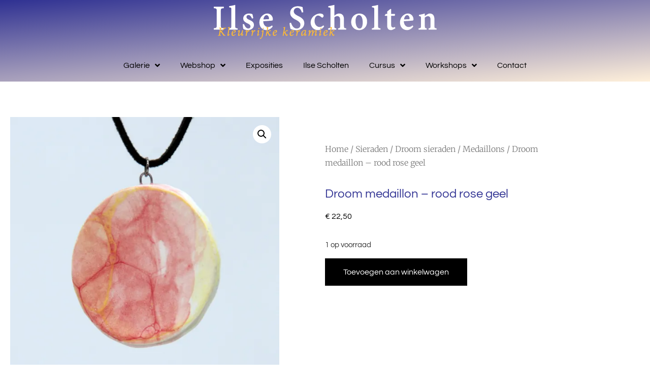

--- FILE ---
content_type: text/html; charset=UTF-8
request_url: https://www.ilsescholten.nl/product/droom-medaillon-rood-rose-geel/
body_size: 24690
content:
<!doctype html>
<html lang="nl-NL">
<head><style>img.lazy{min-height:1px}</style><link href="https://www.ilsescholten.nl/wp-content/plugins/w3-total-cache/pub/js/lazyload.min.js" as="script">
	<meta charset="UTF-8">
	<meta name="viewport" content="width=device-width, initial-scale=1">
	<link rel="profile" href="https://gmpg.org/xfn/11">
	<title>Droom medaillon &#8211; rood rose geel &#8211; Ilse Scholten</title>
<meta name='robots' content='max-image-preview:large' />
<script>window._wca = window._wca || [];</script>
<link rel='dns-prefetch' href='//stats.wp.com' />
<link rel='preconnect' href='//c0.wp.com' />
<link rel='preconnect' href='//i0.wp.com' />
<link rel="alternate" type="application/rss+xml" title="Ilse Scholten &raquo; feed" href="https://www.ilsescholten.nl/feed/" />
<link rel="alternate" type="application/rss+xml" title="Ilse Scholten &raquo; reacties feed" href="https://www.ilsescholten.nl/comments/feed/" />
<link rel="alternate" title="oEmbed (JSON)" type="application/json+oembed" href="https://www.ilsescholten.nl/wp-json/oembed/1.0/embed?url=https%3A%2F%2Fwww.ilsescholten.nl%2Fproduct%2Fdroom-medaillon-rood-rose-geel%2F" />
<link rel="alternate" title="oEmbed (XML)" type="text/xml+oembed" href="https://www.ilsescholten.nl/wp-json/oembed/1.0/embed?url=https%3A%2F%2Fwww.ilsescholten.nl%2Fproduct%2Fdroom-medaillon-rood-rose-geel%2F&#038;format=xml" />
<style id='wp-img-auto-sizes-contain-inline-css'>
img:is([sizes=auto i],[sizes^="auto," i]){contain-intrinsic-size:3000px 1500px}
/*# sourceURL=wp-img-auto-sizes-contain-inline-css */
</style>
<link rel='stylesheet' id='woo-conditional-shipping-blocks-style-css' href='https://www.ilsescholten.nl/wp-content/plugins/conditional-shipping-for-woocommerce/frontend/css/woo-conditional-shipping.css?ver=3.6.0.free' media='all' />
<link rel='stylesheet' id='woolentor-product-grid-modern-css' href='https://www.ilsescholten.nl/wp-content/plugins/woolentor-addons/assets/css/product-grid/modern.css?ver=3.3.1' media='all' />
<link rel='stylesheet' id='woolentor-product-grid-luxury-css' href='https://www.ilsescholten.nl/wp-content/plugins/woolentor-addons/assets/css/product-grid/luxury.css?ver=3.3.1' media='all' />
<link rel='stylesheet' id='woolentor-product-grid-editorial-css' href='https://www.ilsescholten.nl/wp-content/plugins/woolentor-addons/assets/css/product-grid/editorial.css?ver=3.3.1' media='all' />
<link rel='stylesheet' id='woolentor-product-grid-magazine-css' href='https://www.ilsescholten.nl/wp-content/plugins/woolentor-addons/assets/css/product-grid/magazine.css?ver=3.3.1' media='all' />
<style id='wp-emoji-styles-inline-css'>

	img.wp-smiley, img.emoji {
		display: inline !important;
		border: none !important;
		box-shadow: none !important;
		height: 1em !important;
		width: 1em !important;
		margin: 0 0.07em !important;
		vertical-align: -0.1em !important;
		background: none !important;
		padding: 0 !important;
	}
/*# sourceURL=wp-emoji-styles-inline-css */
</style>
<link rel='stylesheet' id='wp-block-library-css' href='https://c0.wp.com/c/6.9/wp-includes/css/dist/block-library/style.min.css' media='all' />
<link rel='stylesheet' id='mediaelement-css' href='https://c0.wp.com/c/6.9/wp-includes/js/mediaelement/mediaelementplayer-legacy.min.css' media='all' />
<link rel='stylesheet' id='wp-mediaelement-css' href='https://c0.wp.com/c/6.9/wp-includes/js/mediaelement/wp-mediaelement.min.css' media='all' />
<style id='jetpack-sharing-buttons-style-inline-css'>
.jetpack-sharing-buttons__services-list{display:flex;flex-direction:row;flex-wrap:wrap;gap:0;list-style-type:none;margin:5px;padding:0}.jetpack-sharing-buttons__services-list.has-small-icon-size{font-size:12px}.jetpack-sharing-buttons__services-list.has-normal-icon-size{font-size:16px}.jetpack-sharing-buttons__services-list.has-large-icon-size{font-size:24px}.jetpack-sharing-buttons__services-list.has-huge-icon-size{font-size:36px}@media print{.jetpack-sharing-buttons__services-list{display:none!important}}.editor-styles-wrapper .wp-block-jetpack-sharing-buttons{gap:0;padding-inline-start:0}ul.jetpack-sharing-buttons__services-list.has-background{padding:1.25em 2.375em}
/*# sourceURL=https://www.ilsescholten.nl/wp-content/plugins/jetpack/_inc/blocks/sharing-buttons/view.css */
</style>
<link rel='stylesheet' id='woolentor-block-common-css' href='https://www.ilsescholten.nl/wp-content/plugins/woolentor-addons/woolentor-blocks/assets/css/common-style.css?ver=3.3.1' media='all' />
<link rel='stylesheet' id='woolentor-block-default-css' href='https://www.ilsescholten.nl/wp-content/plugins/woolentor-addons/woolentor-blocks/assets/css/style-index.css?ver=3.3.1' media='all' />
<style id='global-styles-inline-css'>
:root{--wp--preset--aspect-ratio--square: 1;--wp--preset--aspect-ratio--4-3: 4/3;--wp--preset--aspect-ratio--3-4: 3/4;--wp--preset--aspect-ratio--3-2: 3/2;--wp--preset--aspect-ratio--2-3: 2/3;--wp--preset--aspect-ratio--16-9: 16/9;--wp--preset--aspect-ratio--9-16: 9/16;--wp--preset--color--black: #000000;--wp--preset--color--cyan-bluish-gray: #abb8c3;--wp--preset--color--white: #ffffff;--wp--preset--color--pale-pink: #f78da7;--wp--preset--color--vivid-red: #cf2e2e;--wp--preset--color--luminous-vivid-orange: #ff6900;--wp--preset--color--luminous-vivid-amber: #fcb900;--wp--preset--color--light-green-cyan: #7bdcb5;--wp--preset--color--vivid-green-cyan: #00d084;--wp--preset--color--pale-cyan-blue: #8ed1fc;--wp--preset--color--vivid-cyan-blue: #0693e3;--wp--preset--color--vivid-purple: #9b51e0;--wp--preset--gradient--vivid-cyan-blue-to-vivid-purple: linear-gradient(135deg,rgb(6,147,227) 0%,rgb(155,81,224) 100%);--wp--preset--gradient--light-green-cyan-to-vivid-green-cyan: linear-gradient(135deg,rgb(122,220,180) 0%,rgb(0,208,130) 100%);--wp--preset--gradient--luminous-vivid-amber-to-luminous-vivid-orange: linear-gradient(135deg,rgb(252,185,0) 0%,rgb(255,105,0) 100%);--wp--preset--gradient--luminous-vivid-orange-to-vivid-red: linear-gradient(135deg,rgb(255,105,0) 0%,rgb(207,46,46) 100%);--wp--preset--gradient--very-light-gray-to-cyan-bluish-gray: linear-gradient(135deg,rgb(238,238,238) 0%,rgb(169,184,195) 100%);--wp--preset--gradient--cool-to-warm-spectrum: linear-gradient(135deg,rgb(74,234,220) 0%,rgb(151,120,209) 20%,rgb(207,42,186) 40%,rgb(238,44,130) 60%,rgb(251,105,98) 80%,rgb(254,248,76) 100%);--wp--preset--gradient--blush-light-purple: linear-gradient(135deg,rgb(255,206,236) 0%,rgb(152,150,240) 100%);--wp--preset--gradient--blush-bordeaux: linear-gradient(135deg,rgb(254,205,165) 0%,rgb(254,45,45) 50%,rgb(107,0,62) 100%);--wp--preset--gradient--luminous-dusk: linear-gradient(135deg,rgb(255,203,112) 0%,rgb(199,81,192) 50%,rgb(65,88,208) 100%);--wp--preset--gradient--pale-ocean: linear-gradient(135deg,rgb(255,245,203) 0%,rgb(182,227,212) 50%,rgb(51,167,181) 100%);--wp--preset--gradient--electric-grass: linear-gradient(135deg,rgb(202,248,128) 0%,rgb(113,206,126) 100%);--wp--preset--gradient--midnight: linear-gradient(135deg,rgb(2,3,129) 0%,rgb(40,116,252) 100%);--wp--preset--font-size--small: 13px;--wp--preset--font-size--medium: 20px;--wp--preset--font-size--large: 36px;--wp--preset--font-size--x-large: 42px;--wp--preset--spacing--20: 0.44rem;--wp--preset--spacing--30: 0.67rem;--wp--preset--spacing--40: 1rem;--wp--preset--spacing--50: 1.5rem;--wp--preset--spacing--60: 2.25rem;--wp--preset--spacing--70: 3.38rem;--wp--preset--spacing--80: 5.06rem;--wp--preset--shadow--natural: 6px 6px 9px rgba(0, 0, 0, 0.2);--wp--preset--shadow--deep: 12px 12px 50px rgba(0, 0, 0, 0.4);--wp--preset--shadow--sharp: 6px 6px 0px rgba(0, 0, 0, 0.2);--wp--preset--shadow--outlined: 6px 6px 0px -3px rgb(255, 255, 255), 6px 6px rgb(0, 0, 0);--wp--preset--shadow--crisp: 6px 6px 0px rgb(0, 0, 0);}:root { --wp--style--global--content-size: 800px;--wp--style--global--wide-size: 1200px; }:where(body) { margin: 0; }.wp-site-blocks > .alignleft { float: left; margin-right: 2em; }.wp-site-blocks > .alignright { float: right; margin-left: 2em; }.wp-site-blocks > .aligncenter { justify-content: center; margin-left: auto; margin-right: auto; }:where(.wp-site-blocks) > * { margin-block-start: 24px; margin-block-end: 0; }:where(.wp-site-blocks) > :first-child { margin-block-start: 0; }:where(.wp-site-blocks) > :last-child { margin-block-end: 0; }:root { --wp--style--block-gap: 24px; }:root :where(.is-layout-flow) > :first-child{margin-block-start: 0;}:root :where(.is-layout-flow) > :last-child{margin-block-end: 0;}:root :where(.is-layout-flow) > *{margin-block-start: 24px;margin-block-end: 0;}:root :where(.is-layout-constrained) > :first-child{margin-block-start: 0;}:root :where(.is-layout-constrained) > :last-child{margin-block-end: 0;}:root :where(.is-layout-constrained) > *{margin-block-start: 24px;margin-block-end: 0;}:root :where(.is-layout-flex){gap: 24px;}:root :where(.is-layout-grid){gap: 24px;}.is-layout-flow > .alignleft{float: left;margin-inline-start: 0;margin-inline-end: 2em;}.is-layout-flow > .alignright{float: right;margin-inline-start: 2em;margin-inline-end: 0;}.is-layout-flow > .aligncenter{margin-left: auto !important;margin-right: auto !important;}.is-layout-constrained > .alignleft{float: left;margin-inline-start: 0;margin-inline-end: 2em;}.is-layout-constrained > .alignright{float: right;margin-inline-start: 2em;margin-inline-end: 0;}.is-layout-constrained > .aligncenter{margin-left: auto !important;margin-right: auto !important;}.is-layout-constrained > :where(:not(.alignleft):not(.alignright):not(.alignfull)){max-width: var(--wp--style--global--content-size);margin-left: auto !important;margin-right: auto !important;}.is-layout-constrained > .alignwide{max-width: var(--wp--style--global--wide-size);}body .is-layout-flex{display: flex;}.is-layout-flex{flex-wrap: wrap;align-items: center;}.is-layout-flex > :is(*, div){margin: 0;}body .is-layout-grid{display: grid;}.is-layout-grid > :is(*, div){margin: 0;}body{padding-top: 0px;padding-right: 0px;padding-bottom: 0px;padding-left: 0px;}a:where(:not(.wp-element-button)){text-decoration: underline;}:root :where(.wp-element-button, .wp-block-button__link){background-color: #32373c;border-width: 0;color: #fff;font-family: inherit;font-size: inherit;font-style: inherit;font-weight: inherit;letter-spacing: inherit;line-height: inherit;padding-top: calc(0.667em + 2px);padding-right: calc(1.333em + 2px);padding-bottom: calc(0.667em + 2px);padding-left: calc(1.333em + 2px);text-decoration: none;text-transform: inherit;}.has-black-color{color: var(--wp--preset--color--black) !important;}.has-cyan-bluish-gray-color{color: var(--wp--preset--color--cyan-bluish-gray) !important;}.has-white-color{color: var(--wp--preset--color--white) !important;}.has-pale-pink-color{color: var(--wp--preset--color--pale-pink) !important;}.has-vivid-red-color{color: var(--wp--preset--color--vivid-red) !important;}.has-luminous-vivid-orange-color{color: var(--wp--preset--color--luminous-vivid-orange) !important;}.has-luminous-vivid-amber-color{color: var(--wp--preset--color--luminous-vivid-amber) !important;}.has-light-green-cyan-color{color: var(--wp--preset--color--light-green-cyan) !important;}.has-vivid-green-cyan-color{color: var(--wp--preset--color--vivid-green-cyan) !important;}.has-pale-cyan-blue-color{color: var(--wp--preset--color--pale-cyan-blue) !important;}.has-vivid-cyan-blue-color{color: var(--wp--preset--color--vivid-cyan-blue) !important;}.has-vivid-purple-color{color: var(--wp--preset--color--vivid-purple) !important;}.has-black-background-color{background-color: var(--wp--preset--color--black) !important;}.has-cyan-bluish-gray-background-color{background-color: var(--wp--preset--color--cyan-bluish-gray) !important;}.has-white-background-color{background-color: var(--wp--preset--color--white) !important;}.has-pale-pink-background-color{background-color: var(--wp--preset--color--pale-pink) !important;}.has-vivid-red-background-color{background-color: var(--wp--preset--color--vivid-red) !important;}.has-luminous-vivid-orange-background-color{background-color: var(--wp--preset--color--luminous-vivid-orange) !important;}.has-luminous-vivid-amber-background-color{background-color: var(--wp--preset--color--luminous-vivid-amber) !important;}.has-light-green-cyan-background-color{background-color: var(--wp--preset--color--light-green-cyan) !important;}.has-vivid-green-cyan-background-color{background-color: var(--wp--preset--color--vivid-green-cyan) !important;}.has-pale-cyan-blue-background-color{background-color: var(--wp--preset--color--pale-cyan-blue) !important;}.has-vivid-cyan-blue-background-color{background-color: var(--wp--preset--color--vivid-cyan-blue) !important;}.has-vivid-purple-background-color{background-color: var(--wp--preset--color--vivid-purple) !important;}.has-black-border-color{border-color: var(--wp--preset--color--black) !important;}.has-cyan-bluish-gray-border-color{border-color: var(--wp--preset--color--cyan-bluish-gray) !important;}.has-white-border-color{border-color: var(--wp--preset--color--white) !important;}.has-pale-pink-border-color{border-color: var(--wp--preset--color--pale-pink) !important;}.has-vivid-red-border-color{border-color: var(--wp--preset--color--vivid-red) !important;}.has-luminous-vivid-orange-border-color{border-color: var(--wp--preset--color--luminous-vivid-orange) !important;}.has-luminous-vivid-amber-border-color{border-color: var(--wp--preset--color--luminous-vivid-amber) !important;}.has-light-green-cyan-border-color{border-color: var(--wp--preset--color--light-green-cyan) !important;}.has-vivid-green-cyan-border-color{border-color: var(--wp--preset--color--vivid-green-cyan) !important;}.has-pale-cyan-blue-border-color{border-color: var(--wp--preset--color--pale-cyan-blue) !important;}.has-vivid-cyan-blue-border-color{border-color: var(--wp--preset--color--vivid-cyan-blue) !important;}.has-vivid-purple-border-color{border-color: var(--wp--preset--color--vivid-purple) !important;}.has-vivid-cyan-blue-to-vivid-purple-gradient-background{background: var(--wp--preset--gradient--vivid-cyan-blue-to-vivid-purple) !important;}.has-light-green-cyan-to-vivid-green-cyan-gradient-background{background: var(--wp--preset--gradient--light-green-cyan-to-vivid-green-cyan) !important;}.has-luminous-vivid-amber-to-luminous-vivid-orange-gradient-background{background: var(--wp--preset--gradient--luminous-vivid-amber-to-luminous-vivid-orange) !important;}.has-luminous-vivid-orange-to-vivid-red-gradient-background{background: var(--wp--preset--gradient--luminous-vivid-orange-to-vivid-red) !important;}.has-very-light-gray-to-cyan-bluish-gray-gradient-background{background: var(--wp--preset--gradient--very-light-gray-to-cyan-bluish-gray) !important;}.has-cool-to-warm-spectrum-gradient-background{background: var(--wp--preset--gradient--cool-to-warm-spectrum) !important;}.has-blush-light-purple-gradient-background{background: var(--wp--preset--gradient--blush-light-purple) !important;}.has-blush-bordeaux-gradient-background{background: var(--wp--preset--gradient--blush-bordeaux) !important;}.has-luminous-dusk-gradient-background{background: var(--wp--preset--gradient--luminous-dusk) !important;}.has-pale-ocean-gradient-background{background: var(--wp--preset--gradient--pale-ocean) !important;}.has-electric-grass-gradient-background{background: var(--wp--preset--gradient--electric-grass) !important;}.has-midnight-gradient-background{background: var(--wp--preset--gradient--midnight) !important;}.has-small-font-size{font-size: var(--wp--preset--font-size--small) !important;}.has-medium-font-size{font-size: var(--wp--preset--font-size--medium) !important;}.has-large-font-size{font-size: var(--wp--preset--font-size--large) !important;}.has-x-large-font-size{font-size: var(--wp--preset--font-size--x-large) !important;}
:root :where(.wp-block-pullquote){font-size: 1.5em;line-height: 1.6;}
/*# sourceURL=global-styles-inline-css */
</style>
<link rel='stylesheet' id='apsw-styles-css' href='https://www.ilsescholten.nl/wp-content/plugins/advanced-product-search-for-woo/assets/front/css/style.css?ver=1769074909' media='all' />
<style id='apsw-styles-inline-css'>
  .apsw-search-wrap {max-width:999px;}
		.apsw-search-wrap .apsw-search-form input[type='search'],.apsw-search-wrap.apsw_search_form_style_4 button.apsw-search-btn,.apsw-search-wrap.apsw_search_form_style_5 button.apsw-search-btn,.apsw-search-wrap.apsw_search_form_style_6 button.apsw-search-btn,.apsw-search-wrap .apsw-search-btn{ height:56px; line-height: 56px }
		.apsw-search-wrap .apsw-select-box-wrap{height:56px;}
		.apsw-search-wrap .apsw-category-items{ line-height: 56px; }
		.apsw_ajax_result{ top:57px; }
		.apsw-search-wrap .apsw-search-form{ background:#fff; border-color:#e2e1e6; }.apsw-search-wrap .apsw-category-items,.apsw-search-wrap .apsw-search-form input[type='search']{color:#43454b; }.apsw-search-wrap.apsw_search_form_style_4 button.apsw-search-btn, .apsw-search-wrap.apsw_search_form_style_5 button.apsw-search-btn, .apsw-search-wrap.apsw_search_form_style_6 button.apsw-search-btn{ color:#fff; background:#d83c3c; }.apsw-search-wrap .apsw-search-btn svg{ fill:#d83c3c; }.apsw-search-wrap.apsw_search_form_style_4 button.apsw-search-btn::before, .apsw-search-wrap.apsw_search_form_style_5 button.apsw-search-btn::before, .apsw-search-wrap.apsw_search_form_style_6 button.apsw-search-btn::before { border-color: transparent #d83c3c  transparent;; }.apsw_ajax_result .apsw_result_wrap{ background:#fff; border-color:#e2e1e6; } ul.apsw_data_container li:hover{ background:#d9d9d9; border-color:#e2e1e6; } ul.apsw_data_container li .apsw-name{ color:#000;} ul.apsw_data_container li .apsw-price{ color:#000;} ul.apsw_data_container li .apsw_result_excerpt{ color:#989499;} ul.apsw_data_container li .apsw_result_category{ color:#dd0000;} ul.apsw_data_container li.apsw_featured{ background:#C7FBAE;} ul.apsw_data_container li .apsw_result_on_sale{ background:#5391E8;} ul.apsw_data_container li .apsw_result_stock{ color:#dd0000;} 
/*# sourceURL=apsw-styles-inline-css */
</style>
<link rel='stylesheet' id='photoswipe-css' href='https://c0.wp.com/p/woocommerce/10.4.3/assets/css/photoswipe/photoswipe.min.css' media='all' />
<link rel='stylesheet' id='photoswipe-default-skin-css' href='https://c0.wp.com/p/woocommerce/10.4.3/assets/css/photoswipe/default-skin/default-skin.min.css' media='all' />
<link rel='stylesheet' id='woocommerce-layout-css' href='https://c0.wp.com/p/woocommerce/10.4.3/assets/css/woocommerce-layout.css' media='all' />
<style id='woocommerce-layout-inline-css'>

	.infinite-scroll .woocommerce-pagination {
		display: none;
	}
/*# sourceURL=woocommerce-layout-inline-css */
</style>
<link rel='stylesheet' id='woocommerce-smallscreen-css' href='https://c0.wp.com/p/woocommerce/10.4.3/assets/css/woocommerce-smallscreen.css' media='only screen and (max-width: 768px)' />
<link rel='stylesheet' id='woocommerce-general-css' href='https://c0.wp.com/p/woocommerce/10.4.3/assets/css/woocommerce.css' media='all' />
<style id='woocommerce-inline-inline-css'>
.woocommerce form .form-row .required { visibility: visible; }
/*# sourceURL=woocommerce-inline-inline-css */
</style>
<link rel='stylesheet' id='woo_conditional_shipping_css-css' href='https://www.ilsescholten.nl/wp-content/plugins/conditional-shipping-for-woocommerce/includes/frontend/../../frontend/css/woo-conditional-shipping.css?ver=3.6.0.free' media='all' />
<link rel='stylesheet' id='font-awesome-css' href='https://www.ilsescholten.nl/wp-content/plugins/elementor/assets/lib/font-awesome/css/font-awesome.min.css?ver=4.7.0' media='all' />
<link rel='stylesheet' id='simple-line-icons-wl-css' href='https://www.ilsescholten.nl/wp-content/plugins/woolentor-addons/assets/css/simple-line-icons.css?ver=3.3.1' media='all' />
<link rel='stylesheet' id='htflexboxgrid-css' href='https://www.ilsescholten.nl/wp-content/plugins/woolentor-addons/assets/css/htflexboxgrid.css?ver=3.3.1' media='all' />
<link rel='stylesheet' id='slick-css' href='https://www.ilsescholten.nl/wp-content/plugins/woolentor-addons/assets/css/slick.css?ver=3.3.1' media='all' />
<link rel='stylesheet' id='woolentor-widgets-css' href='https://www.ilsescholten.nl/wp-content/plugins/woolentor-addons/assets/css/woolentor-widgets.css?ver=3.3.1' media='all' />
<link rel='stylesheet' id='woolentor-quickview-css' href='https://www.ilsescholten.nl/wp-content/plugins/woolentor-addons/includes/modules/quickview/assets/css/frontend.css?ver=3.3.1' media='all' />
<link rel='stylesheet' id='hint-css' href='https://www.ilsescholten.nl/wp-content/plugins/woo-fly-cart/assets/hint/hint.min.css?ver=6.9' media='all' />
<link rel='stylesheet' id='perfect-scrollbar-css' href='https://www.ilsescholten.nl/wp-content/plugins/woo-fly-cart/assets/perfect-scrollbar/css/perfect-scrollbar.min.css?ver=6.9' media='all' />
<link rel='stylesheet' id='perfect-scrollbar-wpc-css' href='https://www.ilsescholten.nl/wp-content/plugins/woo-fly-cart/assets/perfect-scrollbar/css/custom-theme.css?ver=6.9' media='all' />
<link rel='stylesheet' id='woofc-fonts-css' href='https://www.ilsescholten.nl/wp-content/plugins/woo-fly-cart/assets/css/fonts.css?ver=6.9' media='all' />
<link rel='stylesheet' id='woofc-frontend-css' href='https://www.ilsescholten.nl/wp-content/plugins/woo-fly-cart/assets/css/frontend.css?ver=5.9.9' media='all' />
<style id='woofc-frontend-inline-css'>
.woofc-area.woofc-style-01 .woofc-inner, .woofc-area.woofc-style-03 .woofc-inner, .woofc-area.woofc-style-02 .woofc-area-bot .woofc-action .woofc-action-inner > div a:hover, .woofc-area.woofc-style-04 .woofc-area-bot .woofc-action .woofc-action-inner > div a:hover {
                            background-color: #5a52c9;
                        }

                        .woofc-area.woofc-style-01 .woofc-area-bot .woofc-action .woofc-action-inner > div a, .woofc-area.woofc-style-02 .woofc-area-bot .woofc-action .woofc-action-inner > div a, .woofc-area.woofc-style-03 .woofc-area-bot .woofc-action .woofc-action-inner > div a, .woofc-area.woofc-style-04 .woofc-area-bot .woofc-action .woofc-action-inner > div a {
                            outline: none;
                            color: #5a52c9;
                        }

                        .woofc-area.woofc-style-02 .woofc-area-bot .woofc-action .woofc-action-inner > div a, .woofc-area.woofc-style-04 .woofc-area-bot .woofc-action .woofc-action-inner > div a {
                            border-color: #5a52c9;
                        }

                        .woofc-area.woofc-style-05 .woofc-inner{
                            background-color: #5a52c9;
                            background-image: url('');
                            background-size: cover;
                            background-position: center;
                            background-repeat: no-repeat;
                        }
                        
                        .woofc-count span {
                            background-color: #5a52c9;
                        }
/*# sourceURL=woofc-frontend-inline-css */
</style>
<link rel='stylesheet' id='hello-elementor-css' href='https://www.ilsescholten.nl/wp-content/themes/hello-elementor/assets/css/reset.css?ver=3.4.5' media='all' />
<link rel='stylesheet' id='hello-elementor-theme-style-css' href='https://www.ilsescholten.nl/wp-content/themes/hello-elementor/assets/css/theme.css?ver=3.4.5' media='all' />
<link rel='stylesheet' id='hello-elementor-header-footer-css' href='https://www.ilsescholten.nl/wp-content/themes/hello-elementor/assets/css/header-footer.css?ver=3.4.5' media='all' />
<link rel='stylesheet' id='elementor-frontend-css' href='https://www.ilsescholten.nl/wp-content/plugins/elementor/assets/css/frontend.min.css?ver=3.34.2' media='all' />
<link rel='stylesheet' id='elementor-post-5-css' href='https://www.ilsescholten.nl/wp-content/uploads/elementor/css/post-5.css?ver=1769067889' media='all' />
<link rel='stylesheet' id='widget-image-css' href='https://www.ilsescholten.nl/wp-content/plugins/elementor/assets/css/widget-image.min.css?ver=3.34.2' media='all' />
<link rel='stylesheet' id='widget-nav-menu-css' href='https://www.ilsescholten.nl/wp-content/plugins/elementor-pro/assets/css/widget-nav-menu.min.css?ver=3.34.1' media='all' />
<link rel='stylesheet' id='e-sticky-css' href='https://www.ilsescholten.nl/wp-content/plugins/elementor-pro/assets/css/modules/sticky.min.css?ver=3.34.1' media='all' />
<link rel='stylesheet' id='e-animation-pop-css' href='https://www.ilsescholten.nl/wp-content/plugins/elementor/assets/lib/animations/styles/e-animation-pop.min.css?ver=3.34.2' media='all' />
<link rel='stylesheet' id='widget-social-icons-css' href='https://www.ilsescholten.nl/wp-content/plugins/elementor/assets/css/widget-social-icons.min.css?ver=3.34.2' media='all' />
<link rel='stylesheet' id='e-apple-webkit-css' href='https://www.ilsescholten.nl/wp-content/plugins/elementor/assets/css/conditionals/apple-webkit.min.css?ver=3.34.2' media='all' />
<link rel='stylesheet' id='widget-spacer-css' href='https://www.ilsescholten.nl/wp-content/plugins/elementor/assets/css/widget-spacer.min.css?ver=3.34.2' media='all' />
<link rel='stylesheet' id='widget-woocommerce-product-images-css' href='https://www.ilsescholten.nl/wp-content/plugins/elementor-pro/assets/css/widget-woocommerce-product-images.min.css?ver=3.34.1' media='all' />
<link rel='stylesheet' id='widget-heading-css' href='https://www.ilsescholten.nl/wp-content/plugins/elementor/assets/css/widget-heading.min.css?ver=3.34.2' media='all' />
<link rel='stylesheet' id='widget-woocommerce-product-price-css' href='https://www.ilsescholten.nl/wp-content/plugins/elementor-pro/assets/css/widget-woocommerce-product-price.min.css?ver=3.34.1' media='all' />
<link rel='stylesheet' id='widget-woocommerce-product-add-to-cart-css' href='https://www.ilsescholten.nl/wp-content/plugins/elementor-pro/assets/css/widget-woocommerce-product-add-to-cart.min.css?ver=3.34.1' media='all' />
<link rel='stylesheet' id='elementor-icons-css' href='https://www.ilsescholten.nl/wp-content/plugins/elementor/assets/lib/eicons/css/elementor-icons.min.css?ver=5.46.0' media='all' />
<link rel='stylesheet' id='elementor-post-29-css' href='https://www.ilsescholten.nl/wp-content/uploads/elementor/css/post-29.css?ver=1769067889' media='all' />
<link rel='stylesheet' id='elementor-post-1951-css' href='https://www.ilsescholten.nl/wp-content/uploads/elementor/css/post-1951.css?ver=1769067890' media='all' />
<link rel='stylesheet' id='elementor-post-3051-css' href='https://www.ilsescholten.nl/wp-content/uploads/elementor/css/post-3051.css?ver=1769067890' media='all' />
<link rel='stylesheet' id='mollie-applepaydirect-css' href='https://www.ilsescholten.nl/wp-content/plugins/mollie-payments-for-woocommerce/public/css/mollie-applepaydirect.min.css?ver=1768915871' media='screen' />
<link rel='stylesheet' id='elementor-gf-local-questrial-css' href='https://www.ilsescholten.nl/wp-content/uploads/elementor/google-fonts/css/questrial.css?ver=1745012034' media='all' />
<link rel='stylesheet' id='elementor-gf-local-quicksand-css' href='https://www.ilsescholten.nl/wp-content/uploads/elementor/google-fonts/css/quicksand.css?ver=1745012035' media='all' />
<link rel='stylesheet' id='elementor-gf-local-merriweather-css' href='https://www.ilsescholten.nl/wp-content/uploads/elementor/google-fonts/css/merriweather.css?ver=1745012040' media='all' />
<link rel='stylesheet' id='elementor-icons-shared-0-css' href='https://www.ilsescholten.nl/wp-content/plugins/elementor/assets/lib/font-awesome/css/fontawesome.min.css?ver=5.15.3' media='all' />
<link rel='stylesheet' id='elementor-icons-fa-solid-css' href='https://www.ilsescholten.nl/wp-content/plugins/elementor/assets/lib/font-awesome/css/solid.min.css?ver=5.15.3' media='all' />
<link rel='stylesheet' id='elementor-icons-fa-brands-css' href='https://www.ilsescholten.nl/wp-content/plugins/elementor/assets/lib/font-awesome/css/brands.min.css?ver=5.15.3' media='all' />
<link rel='stylesheet' id='elementor-icons-fa-regular-css' href='https://www.ilsescholten.nl/wp-content/plugins/elementor/assets/lib/font-awesome/css/regular.min.css?ver=5.15.3' media='all' />
<script type="text/template" id="tmpl-variation-template">
	<div class="woocommerce-variation-description">{{{ data.variation.variation_description }}}</div>
	<div class="woocommerce-variation-price">{{{ data.variation.price_html }}}</div>
	<div class="woocommerce-variation-availability">{{{ data.variation.availability_html }}}</div>
</script>
<script type="text/template" id="tmpl-unavailable-variation-template">
	<p role="alert">Dit product is niet beschikbaar. Kies een andere combinatie.</p>
</script>
<script src="https://c0.wp.com/c/6.9/wp-includes/js/jquery/jquery.min.js" id="jquery-core-js"></script>
<script src="https://c0.wp.com/c/6.9/wp-includes/js/jquery/jquery-migrate.min.js" id="jquery-migrate-js"></script>
<script id="apsw-plugins-scripts-js-extra">
var apsw_localize = {"ajaxurl":"https://www.ilsescholten.nl/wp-admin/admin-ajax.php","view_text":"View All","text":{"working":"Working..."}};
//# sourceURL=apsw-plugins-scripts-js-extra
</script>
<script src="https://www.ilsescholten.nl/wp-content/plugins/advanced-product-search-for-woo/assets/front/js/scripts.js?ver=6.9" id="apsw-plugins-scripts-js"></script>
<script src="https://c0.wp.com/p/woocommerce/10.4.3/assets/js/jquery-blockui/jquery.blockUI.min.js" id="wc-jquery-blockui-js" data-wp-strategy="defer"></script>
<script id="wc-add-to-cart-js-extra">
var wc_add_to_cart_params = {"ajax_url":"/wp-admin/admin-ajax.php","wc_ajax_url":"/?wc-ajax=%%endpoint%%","i18n_view_cart":"Bekijk winkelwagen","cart_url":"https://www.ilsescholten.nl/webshop/","is_cart":"","cart_redirect_after_add":"no"};
//# sourceURL=wc-add-to-cart-js-extra
</script>
<script src="https://c0.wp.com/p/woocommerce/10.4.3/assets/js/frontend/add-to-cart.min.js" id="wc-add-to-cart-js" defer data-wp-strategy="defer"></script>
<script src="https://c0.wp.com/p/woocommerce/10.4.3/assets/js/photoswipe/photoswipe.min.js" id="wc-photoswipe-js" data-wp-strategy="defer"></script>
<script src="https://c0.wp.com/p/woocommerce/10.4.3/assets/js/js-cookie/js.cookie.min.js" id="wc-js-cookie-js" data-wp-strategy="defer"></script>
<script id="woocommerce-js-extra">
var woocommerce_params = {"ajax_url":"/wp-admin/admin-ajax.php","wc_ajax_url":"/?wc-ajax=%%endpoint%%","i18n_password_show":"Wachtwoord weergeven","i18n_password_hide":"Wachtwoord verbergen"};
//# sourceURL=woocommerce-js-extra
</script>
<script src="https://c0.wp.com/p/woocommerce/10.4.3/assets/js/frontend/woocommerce.min.js" id="woocommerce-js" defer data-wp-strategy="defer"></script>
<script id="woo-conditional-shipping-js-js-extra">
var conditional_shipping_settings = {"trigger_fields":[]};
//# sourceURL=woo-conditional-shipping-js-js-extra
</script>
<script src="https://www.ilsescholten.nl/wp-content/plugins/conditional-shipping-for-woocommerce/includes/frontend/../../frontend/js/woo-conditional-shipping.js?ver=3.6.0.free" id="woo-conditional-shipping-js-js"></script>
<script src="https://c0.wp.com/c/6.9/wp-includes/js/underscore.min.js" id="underscore-js"></script>
<script id="wp-util-js-extra">
var _wpUtilSettings = {"ajax":{"url":"/wp-admin/admin-ajax.php"}};
//# sourceURL=wp-util-js-extra
</script>
<script src="https://c0.wp.com/c/6.9/wp-includes/js/wp-util.min.js" id="wp-util-js"></script>
<script id="WCPAY_ASSETS-js-extra">
var wcpayAssets = {"url":"https://www.ilsescholten.nl/wp-content/plugins/woocommerce-payments/dist/"};
//# sourceURL=WCPAY_ASSETS-js-extra
</script>
<script src="https://stats.wp.com/s-202604.js" id="woocommerce-analytics-js" defer data-wp-strategy="defer"></script>
<script src="https://www.ilsescholten.nl/wp-content/plugins/elementor-pro/assets/js/page-transitions.min.js?ver=3.34.1" id="page-transitions-js"></script>
<link rel="https://api.w.org/" href="https://www.ilsescholten.nl/wp-json/" /><link rel="alternate" title="JSON" type="application/json" href="https://www.ilsescholten.nl/wp-json/wp/v2/product/7486" /><link rel="EditURI" type="application/rsd+xml" title="RSD" href="https://www.ilsescholten.nl/xmlrpc.php?rsd" />
<meta name="generator" content="WordPress 6.9" />
<meta name="generator" content="WooCommerce 10.4.3" />
<link rel="canonical" href="https://www.ilsescholten.nl/product/droom-medaillon-rood-rose-geel/" />
<link rel='shortlink' href='https://www.ilsescholten.nl/?p=7486' />
	<style>img#wpstats{display:none}</style>
			<noscript><style>.woocommerce-product-gallery{ opacity: 1 !important; }</style></noscript>
	<meta name="generator" content="Elementor 3.34.2; features: additional_custom_breakpoints; settings: css_print_method-external, google_font-enabled, font_display-auto">
			<style>
				.e-con.e-parent:nth-of-type(n+4):not(.e-lazyloaded):not(.e-no-lazyload),
				.e-con.e-parent:nth-of-type(n+4):not(.e-lazyloaded):not(.e-no-lazyload) * {
					background-image: none !important;
				}
				@media screen and (max-height: 1024px) {
					.e-con.e-parent:nth-of-type(n+3):not(.e-lazyloaded):not(.e-no-lazyload),
					.e-con.e-parent:nth-of-type(n+3):not(.e-lazyloaded):not(.e-no-lazyload) * {
						background-image: none !important;
					}
				}
				@media screen and (max-height: 640px) {
					.e-con.e-parent:nth-of-type(n+2):not(.e-lazyloaded):not(.e-no-lazyload),
					.e-con.e-parent:nth-of-type(n+2):not(.e-lazyloaded):not(.e-no-lazyload) * {
						background-image: none !important;
					}
				}
			</style>
			<link rel="icon" href="https://i0.wp.com/www.ilsescholten.nl/wp-content/uploads/2023/06/cropped-Picto-nimf-Ilse-Scholten-sitebar-300x300-1.jpg?fit=32%2C32&#038;ssl=1" sizes="32x32" />
<link rel="icon" href="https://i0.wp.com/www.ilsescholten.nl/wp-content/uploads/2023/06/cropped-Picto-nimf-Ilse-Scholten-sitebar-300x300-1.jpg?fit=192%2C192&#038;ssl=1" sizes="192x192" />
<link rel="apple-touch-icon" href="https://i0.wp.com/www.ilsescholten.nl/wp-content/uploads/2023/06/cropped-Picto-nimf-Ilse-Scholten-sitebar-300x300-1.jpg?fit=180%2C180&#038;ssl=1" />
<meta name="msapplication-TileImage" content="https://i0.wp.com/www.ilsescholten.nl/wp-content/uploads/2023/06/cropped-Picto-nimf-Ilse-Scholten-sitebar-300x300-1.jpg?fit=270%2C270&#038;ssl=1" />
		<style id="wp-custom-css">
			strong {font-weight: 600;}		</style>
		</head>
<body class="wp-singular product-template-default single single-product postid-7486 wp-custom-logo wp-embed-responsive wp-theme-hello-elementor theme-hello-elementor woocommerce woocommerce-page woocommerce-no-js woolentor_current_theme_hello-elementor hello-elementor-default woolentor-empty-cart elementor-default elementor-template-full-width elementor-kit-5 elementor-page-3051">

		<e-page-transition preloader-type="animation" preloader-animation-type="two-way-progress-bar" class="e-page-transition--entering" exclude="^https\:\/\/www\.ilsescholten\.nl\/wp\-admin\/">
					</e-page-transition>
		
<a class="skip-link screen-reader-text" href="#content">Ga naar de inhoud</a>

		<header data-elementor-type="header" data-elementor-id="29" class="elementor elementor-29 elementor-location-header" data-elementor-post-type="elementor_library">
					<section class="elementor-section elementor-top-section elementor-element elementor-element-15ed461 elementor-section-full_width elementor-section-height-min-height elementor-section-items-bottom elementor-section-height-default" data-id="15ed461" data-element_type="section" data-settings="{&quot;background_background&quot;:&quot;gradient&quot;,&quot;sticky&quot;:&quot;top&quot;,&quot;sticky_on&quot;:[&quot;desktop&quot;,&quot;tablet&quot;,&quot;mobile&quot;],&quot;sticky_offset&quot;:0,&quot;sticky_effects_offset&quot;:0,&quot;sticky_anchor_link_offset&quot;:0}">
						<div class="elementor-container elementor-column-gap-no">
					<div class="elementor-column elementor-col-100 elementor-top-column elementor-element elementor-element-3c6a673" data-id="3c6a673" data-element_type="column">
			<div class="elementor-widget-wrap elementor-element-populated">
						<div class="elementor-element elementor-element-e7d42d9 elementor-widget elementor-widget-global elementor-global-266 elementor-widget-image" data-id="e7d42d9" data-element_type="widget" data-widget_type="image.default">
				<div class="elementor-widget-container">
															<img width="439" height="68" src="data:image/svg+xml,%3Csvg%20xmlns='http://www.w3.org/2000/svg'%20viewBox='0%200%20439%2068'%3E%3C/svg%3E" data-src="https://i0.wp.com/www.ilsescholten.nl/wp-content/uploads/2022/02/Header-Ilse-Ilse-Scholten-Kleurrijke-keramiek.png?fit=439%2C68&amp;ssl=1" class="attachment-large size-large wp-image-514 lazy" alt="" data-srcset="https://i0.wp.com/www.ilsescholten.nl/wp-content/uploads/2022/02/Header-Ilse-Ilse-Scholten-Kleurrijke-keramiek.png?w=439&amp;ssl=1 439w, https://i0.wp.com/www.ilsescholten.nl/wp-content/uploads/2022/02/Header-Ilse-Ilse-Scholten-Kleurrijke-keramiek.png?resize=300%2C46&amp;ssl=1 300w" data-sizes="(max-width: 439px) 100vw, 439px" />															</div>
				</div>
				<div class="elementor-element elementor-element-f4966a5 elementor-nav-menu__align-center elementor-nav-menu--dropdown-tablet elementor-nav-menu__text-align-aside elementor-nav-menu--toggle elementor-nav-menu--burger elementor-widget elementor-widget-global elementor-global-165 elementor-widget-nav-menu" data-id="f4966a5" data-element_type="widget" data-settings="{&quot;submenu_icon&quot;:{&quot;value&quot;:&quot;fas fa-angle-down&quot;,&quot;library&quot;:&quot;fa-solid&quot;},&quot;layout&quot;:&quot;horizontal&quot;,&quot;toggle&quot;:&quot;burger&quot;}" data-widget_type="nav-menu.default">
				<div class="elementor-widget-container">
								<nav aria-label="Menu" class="elementor-nav-menu--main elementor-nav-menu__container elementor-nav-menu--layout-horizontal e--pointer-underline e--animation-fade">
				<ul id="menu-1-f4966a5" class="elementor-nav-menu"><li class="menu-item menu-item-type-post_type menu-item-object-page menu-item-home menu-item-has-children menu-item-14099"><a href="https://www.ilsescholten.nl/" class="elementor-item">Galerie</a>
<ul class="sub-menu elementor-nav-menu--dropdown">
	<li class="menu-item menu-item-type-post_type menu-item-object-page menu-item-1081"><a href="https://www.ilsescholten.nl/beelden/" class="elementor-sub-item">Beelden</a></li>
	<li class="menu-item menu-item-type-custom menu-item-object-custom menu-item-14797"><a href="https://www.ilsescholten.nl/raku/#papierstook" class="elementor-sub-item elementor-item-anchor">Papierstook</a></li>
	<li class="menu-item menu-item-type-custom menu-item-object-custom menu-item-11164"><a href="https://www.ilsescholten.nl/lampen-en-potten/#torens" class="elementor-sub-item elementor-item-anchor">Torens</a></li>
	<li class="menu-item menu-item-type-post_type menu-item-object-page menu-item-943"><a href="https://www.ilsescholten.nl/geluksvogels/" class="elementor-sub-item">Geluksvogels</a></li>
	<li class="menu-item menu-item-type-custom menu-item-object-custom menu-item-9645"><a href="https://www.ilsescholten.nl/lampen-en-potten/#gelukspotjes" class="elementor-sub-item elementor-item-anchor">Gelukspotjes</a></li>
	<li class="menu-item menu-item-type-post_type menu-item-object-page menu-item-11135"><a href="https://www.ilsescholten.nl/natuur-objecten/" class="elementor-sub-item">Natuur objecten</a></li>
	<li class="menu-item menu-item-type-custom menu-item-object-custom menu-item-14796"><a href="https://www.ilsescholten.nl/raku/#raku" class="elementor-sub-item elementor-item-anchor">Raku</a></li>
	<li class="menu-item menu-item-type-post_type menu-item-object-page menu-item-9766"><a href="https://www.ilsescholten.nl/porselein/" class="elementor-sub-item">Porselein</a></li>
	<li class="menu-item menu-item-type-post_type menu-item-object-page menu-item-9499"><a href="https://www.ilsescholten.nl/sieraden/" class="elementor-sub-item">Sieraden</a></li>
	<li class="menu-item menu-item-type-post_type menu-item-object-page menu-item-938"><a href="https://www.ilsescholten.nl/grafieken-schilderijen-tekeningen/" class="elementor-sub-item">Grafieken en schilderijen</a></li>
</ul>
</li>
<li class="menu-item menu-item-type-post_type menu-item-object-page menu-item-has-children menu-item-8295"><a href="https://www.ilsescholten.nl/webshop/" class="elementor-item">Webshop</a>
<ul class="sub-menu elementor-nav-menu--dropdown">
	<li class="menu-item menu-item-type-custom menu-item-object-custom menu-item-9409"><a href="https://www.ilsescholten.nl/product-categorie/workshops/" class="elementor-sub-item">Workshops</a></li>
	<li class="menu-item menu-item-type-custom menu-item-object-custom menu-item-has-children menu-item-9410"><a href="https://www.ilsescholten.nl/product-categorie/geluksvogels/" class="elementor-sub-item">Geluksvogels</a>
	<ul class="sub-menu elementor-nav-menu--dropdown">
		<li class="menu-item menu-item-type-custom menu-item-object-custom menu-item-9412"><a href="https://www.ilsescholten.nl/product-categorie/geluksvogels/vrolijke-geluksvogels/" class="elementor-sub-item">Vrolijke geluksvogels</a></li>
		<li class="menu-item menu-item-type-custom menu-item-object-custom menu-item-14909"><a href="https://www.ilsescholten.nl/product-categorie/geluksvogels/hele-lieve-geluksvogels/" class="elementor-sub-item">Hele lieve geluksvogels</a></li>
		<li class="menu-item menu-item-type-custom menu-item-object-custom menu-item-9411"><a href="https://www.ilsescholten.nl/product-categorie/geluksvogels/bubbleglaze-geluksvogels/" class="elementor-sub-item">Bubbleglaze geluksvogels</a></li>
		<li class="menu-item menu-item-type-custom menu-item-object-custom menu-item-12684"><a href="https://www.ilsescholten.nl/product-categorie/geluksvogels/gebronsde-geluksvogels/" class="elementor-sub-item">Gebronsde geluksvogels</a></li>
		<li class="menu-item menu-item-type-custom menu-item-object-custom menu-item-10064"><a href="https://www.ilsescholten.nl/product-categorie/bloemen/" class="elementor-sub-item">Eventjes de bloemetjes buiten zetten</a></li>
	</ul>
</li>
	<li class="menu-item menu-item-type-custom menu-item-object-custom menu-item-has-children menu-item-10501"><a href="https://www.ilsescholten.nl/product-categorie/sieraden/" class="elementor-sub-item">Sieraden</a>
	<ul class="sub-menu elementor-nav-menu--dropdown">
		<li class="menu-item menu-item-type-custom menu-item-object-custom menu-item-has-children menu-item-10510"><a href="https://www.ilsescholten.nl/product-categorie/sieraden/ringen/" class="elementor-sub-item">Ringen</a>
		<ul class="sub-menu elementor-nav-menu--dropdown">
			<li class="menu-item menu-item-type-custom menu-item-object-custom menu-item-10512"><a href="https://www.ilsescholten.nl/product-categorie/sieraden/ringen/ringen-met-een-kleine-steen-van-keramiek/" class="elementor-sub-item">Ringen met een kleine steen van keramiek</a></li>
			<li class="menu-item menu-item-type-custom menu-item-object-custom menu-item-10511"><a href="https://www.ilsescholten.nl/product-categorie/sieraden/ringen/ringen-met-een-grotere-steen-van-keramiek/" class="elementor-sub-item">Ringen met een grotere steen van keramiek</a></li>
		</ul>
</li>
		<li class="menu-item menu-item-type-custom menu-item-object-custom menu-item-has-children menu-item-10526"><a href="https://www.ilsescholten.nl/product-categorie/sieraden/oorbellen/" class="elementor-sub-item">Oorbellen</a>
		<ul class="sub-menu elementor-nav-menu--dropdown">
			<li class="menu-item menu-item-type-custom menu-item-object-custom menu-item-10527"><a href="https://www.ilsescholten.nl/product-categorie/sieraden/oorbellen/oorbellen-ellips/" class="elementor-sub-item">Oorbellen &#8211; ellips met steentje van keramiek</a></li>
			<li class="menu-item menu-item-type-custom menu-item-object-custom menu-item-has-children menu-item-10523"><a href="https://www.ilsescholten.nl/product-categorie/sieraden/oorbellen/oorbellen-met-normale-haakjes/" class="elementor-sub-item">Oorbellen aan haakjes</a>
			<ul class="sub-menu elementor-nav-menu--dropdown">
				<li class="menu-item menu-item-type-custom menu-item-object-custom menu-item-10525"><a href="https://www.ilsescholten.nl/product/oorbellen-boomstam-kleur/" class="elementor-sub-item">met haakjes van zilver</a></li>
				<li class="menu-item menu-item-type-custom menu-item-object-custom menu-item-10524"><a href="https://www.ilsescholten.nl/product-categorie/sieraden/oorbellen/oorbellen-met-normale-haakjes/oorbellen-chirurgisch-staal/" class="elementor-sub-item">met haakjes van chirurgisch staal</a></li>
			</ul>
</li>
			<li class="menu-item menu-item-type-custom menu-item-object-custom menu-item-has-children menu-item-10597"><a href="https://www.ilsescholten.nl/product-categorie/sieraden/oorbellen/oorstekers/" class="elementor-sub-item">Oorstekers met steentje van keramiek</a>
			<ul class="sub-menu elementor-nav-menu--dropdown">
				<li class="menu-item menu-item-type-custom menu-item-object-custom menu-item-10599"><a href="https://www.ilsescholten.nl/product-categorie/sieraden/oorbellen/oorstekers/oorstekers-zilver/" class="elementor-sub-item">zilver</a></li>
				<li class="menu-item menu-item-type-custom menu-item-object-custom menu-item-10598"><a href="https://www.ilsescholten.nl/product-categorie/sieraden/oorbellen/oorstekers/oorstekers-chirurgisch-staal/" class="elementor-sub-item">chirurgisch staal</a></li>
			</ul>
</li>
		</ul>
</li>
		<li class="menu-item menu-item-type-custom menu-item-object-custom menu-item-10603"><a href="https://www.ilsescholten.nl/product-categorie/sieraden/hangertjes/" class="elementor-sub-item">Hangertjes</a></li>
		<li class="menu-item menu-item-type-custom menu-item-object-custom menu-item-has-children menu-item-10600"><a href="https://www.ilsescholten.nl/product-categorie/sieraden/droom-sieraden/" class="elementor-sub-item">Droomsieraden</a>
		<ul class="sub-menu elementor-nav-menu--dropdown">
			<li class="menu-item menu-item-type-custom menu-item-object-custom menu-item-10601"><a href="https://www.ilsescholten.nl/product-categorie/sieraden/droom-sieraden/medaillons/" class="elementor-sub-item">Medaillons</a></li>
			<li class="menu-item menu-item-type-custom menu-item-object-custom menu-item-10602"><a href="https://www.ilsescholten.nl/product-categorie/sieraden/droom-sieraden/droom-oorbellen/" class="elementor-sub-item">Oorbellen</a></li>
		</ul>
</li>
	</ul>
</li>
	<li class="menu-item menu-item-type-custom menu-item-object-custom menu-item-11666"><a href="https://www.ilsescholten.nl/product-categorie/porselein/" class="elementor-sub-item">Koraaltjes van porselein</a></li>
	<li class="menu-item menu-item-type-custom menu-item-object-custom menu-item-has-children menu-item-9417"><a href="https://www.ilsescholten.nl/webshop/" class="elementor-sub-item">En nog meer leuks&#8230;</a>
	<ul class="sub-menu elementor-nav-menu--dropdown">
		<li class="menu-item menu-item-type-custom menu-item-object-custom menu-item-9407"><a href="https://www.ilsescholten.nl/product-categorie/waardebonnen/" class="elementor-sub-item">Cadeaubonnen</a></li>
		<li class="menu-item menu-item-type-custom menu-item-object-custom menu-item-11067"><a href="https://www.ilsescholten.nl/product-categorie/be-my-valentine/" class="elementor-sub-item">Valentijn</a></li>
		<li class="menu-item menu-item-type-custom menu-item-object-custom menu-item-9679"><a href="https://www.ilsescholten.nl/product-categorie/raku/" class="elementor-sub-item">Raku</a></li>
		<li class="menu-item menu-item-type-custom menu-item-object-custom menu-item-14974"><a href="https://www.ilsescholten.nl/product-categorie/kerst/" class="elementor-sub-item">Kerst</a></li>
		<li class="menu-item menu-item-type-custom menu-item-object-custom menu-item-10063"><a href="https://www.ilsescholten.nl/product-categorie/2d-kunst/" class="elementor-sub-item">Schilderijen en grafieken</a></li>
	</ul>
</li>
	<li class="menu-item menu-item-type-custom menu-item-object-custom menu-item-9406"><a href="https://www.ilsescholten.nl/product-categorie/verzendopties/" class="elementor-sub-item">Extra verzendopties</a></li>
	<li class="menu-item menu-item-type-custom menu-item-object-custom menu-item-has-children menu-item-9189"><a href="https://www.ilsescholten.nl/webshop/" class="elementor-sub-item">Veelgestelde vragen&#8230;</a>
	<ul class="sub-menu elementor-nav-menu--dropdown">
		<li class="menu-item menu-item-type-post_type menu-item-object-page menu-item-9186"><a href="https://www.ilsescholten.nl/verzendkosten/" class="elementor-sub-item">Verzendkosten</a></li>
		<li class="menu-item menu-item-type-post_type menu-item-object-page menu-item-9460"><a href="https://www.ilsescholten.nl/levertijd/" class="elementor-sub-item">Levertijd</a></li>
		<li class="menu-item menu-item-type-post_type menu-item-object-page menu-item-9187"><a href="https://www.ilsescholten.nl/retourneren-ilse-scholten/" class="elementor-sub-item">Retourneren</a></li>
		<li class="menu-item menu-item-type-post_type menu-item-object-page menu-item-9188"><a href="https://www.ilsescholten.nl/algemene-voorwaarden/" class="elementor-sub-item">Algemene voorwaarden</a></li>
	</ul>
</li>
</ul>
</li>
<li class="menu-item menu-item-type-post_type menu-item-object-page menu-item-9190"><a href="https://www.ilsescholten.nl/expositie-cv/" class="elementor-item">Exposities</a></li>
<li class="menu-item menu-item-type-post_type menu-item-object-page menu-item-358"><a href="https://www.ilsescholten.nl/over-mij/" class="elementor-item">Ilse Scholten</a></li>
<li class="menu-item menu-item-type-post_type menu-item-object-page menu-item-has-children menu-item-8382"><a href="https://www.ilsescholten.nl/keramiek-cursus/" class="elementor-item">Cursus</a>
<ul class="sub-menu elementor-nav-menu--dropdown">
	<li class="menu-item menu-item-type-post_type menu-item-object-page menu-item-8478"><a href="https://www.ilsescholten.nl/keramiek-cursus/" class="elementor-sub-item">Keramiek cursus</a></li>
	<li class="menu-item menu-item-type-post_type menu-item-object-page menu-item-has-children menu-item-8502"><a href="https://www.ilsescholten.nl/informatie-over-de-keramiekcursus/" class="elementor-sub-item">Informatie over de keramiekcursus</a>
	<ul class="sub-menu elementor-nav-menu--dropdown">
		<li class="menu-item menu-item-type-post_type menu-item-object-page menu-item-10097"><a href="https://www.ilsescholten.nl/informatie-over-de-keramiekcursus/" class="elementor-sub-item">Cursusinformatie en cursus voorwaarden</a></li>
		<li class="menu-item menu-item-type-post_type menu-item-object-page menu-item-9403"><a href="https://www.ilsescholten.nl/vakantiedata/" class="elementor-sub-item">Vakantiedata</a></li>
		<li class="menu-item menu-item-type-post_type menu-item-object-page menu-item-8519"><a href="https://www.ilsescholten.nl/aanmelden-keramiekcursus/" class="elementor-sub-item">Aanmelden keramiekcursus</a></li>
	</ul>
</li>
	<li class="menu-item menu-item-type-post_type menu-item-object-page menu-item-9405"><a href="https://www.ilsescholten.nl/keramiek-stoken-in-opdracht/" class="elementor-sub-item">Stookservice</a></li>
</ul>
</li>
<li class="menu-item menu-item-type-post_type menu-item-object-page menu-item-has-children menu-item-8579"><a href="https://www.ilsescholten.nl/keramiek-workshops/" class="elementor-item">Workshops</a>
<ul class="sub-menu elementor-nav-menu--dropdown">
	<li class="menu-item menu-item-type-custom menu-item-object-custom menu-item-4690"><a href="https://www.ilsescholten.nl/keramiek-workshops/#kerst" class="elementor-sub-item elementor-item-anchor">Workshop Kerst</a></li>
	<li class="menu-item menu-item-type-custom menu-item-object-custom menu-item-12230"><a href="https://www.ilsescholten.nl/keramiek-workshops/#koraal" class="elementor-sub-item elementor-item-anchor">Koraaltjes van Porselein</a></li>
	<li class="menu-item menu-item-type-custom menu-item-object-custom menu-item-4691"><a href="https://www.ilsescholten.nl/keramiek-workshops/#vogel" class="elementor-sub-item elementor-item-anchor">Workshop Geluksvogel</a></li>
	<li class="menu-item menu-item-type-custom menu-item-object-custom menu-item-4689"><a href="https://www.ilsescholten.nl/keramiek-workshops/#raku" class="elementor-sub-item elementor-item-anchor">Workshop Raku</a></li>
	<li class="menu-item menu-item-type-post_type menu-item-object-page menu-item-has-children menu-item-11264"><a href="https://www.ilsescholten.nl/eendaagse-workshops/" class="elementor-sub-item">Workshops op afspraak</a>
	<ul class="sub-menu elementor-nav-menu--dropdown">
		<li class="menu-item menu-item-type-custom menu-item-object-custom menu-item-14256"><a href="https://www.ilsescholten.nl/eendaagse-workshops/#Geluksvogel-Eéndaags" class="elementor-sub-item elementor-item-anchor">Geluksvogel</a></li>
		<li class="menu-item menu-item-type-custom menu-item-object-custom menu-item-14254"><a href="https://www.ilsescholten.nl/eendaagse-workshops/#workshop-porselein" class="elementor-sub-item elementor-item-anchor">Koraaltjes / kommetjes van porselein</a></li>
		<li class="menu-item menu-item-type-custom menu-item-object-custom menu-item-14257"><a href="https://www.ilsescholten.nl/eendaagse-workshops/#Raku-voor-kleiclub" class="elementor-sub-item elementor-item-anchor">Raku met je kleiclub</a></li>
		<li class="menu-item menu-item-type-post_type menu-item-object-page menu-item-has-children menu-item-14264"><a href="https://www.ilsescholten.nl/eendaagse-workshops/" class="elementor-sub-item">En nog meer leuke workshops</a>
		<ul class="sub-menu elementor-nav-menu--dropdown">
			<li class="menu-item menu-item-type-custom menu-item-object-custom menu-item-14253"><a href="https://www.ilsescholten.nl/eendaagse-workshops/#Workshop-vrij-werken" class="elementor-sub-item elementor-item-anchor">Workshop vrij werken</a></li>
			<li class="menu-item menu-item-type-custom menu-item-object-custom menu-item-14260"><a href="https://www.ilsescholten.nl/eendaagse-workshops/#Workshop-Beker" class="elementor-sub-item elementor-item-anchor">Workshop beker</a></li>
			<li class="menu-item menu-item-type-custom menu-item-object-custom menu-item-14255"><a href="https://www.ilsescholten.nl/eendaagse-workshops/#Workshop-kommetje" class="elementor-sub-item elementor-item-anchor">Workshop kommetje</a></li>
			<li class="menu-item menu-item-type-custom menu-item-object-custom menu-item-14258"><a href="https://www.ilsescholten.nl/eendaagse-workshops/#Vogelvoederfeest" class="elementor-sub-item elementor-item-anchor">Vogelvoederfeest</a></li>
			<li class="menu-item menu-item-type-custom menu-item-object-custom menu-item-14259"><a href="https://www.ilsescholten.nl/eendaagse-workshops/#Workshop-vis" class="elementor-sub-item elementor-item-anchor">Workshop vis</a></li>
		</ul>
</li>
	</ul>
</li>
	<li class="menu-item menu-item-type-post_type menu-item-object-page menu-item-11265"><a href="https://www.ilsescholten.nl/priveles-duoles/" class="elementor-sub-item">Privéles en duoles</a></li>
	<li class="menu-item menu-item-type-post_type menu-item-object-page menu-item-11266"><a href="https://www.ilsescholten.nl/algemene-voorwaarden-voor-de-workshops/" class="elementor-sub-item">Algemene voorwaarden</a></li>
</ul>
</li>
<li class="menu-item menu-item-type-post_type menu-item-object-page menu-item-11466"><a href="https://www.ilsescholten.nl/contact/" class="elementor-item">Contact</a></li>
</ul>			</nav>
					<div class="elementor-menu-toggle" role="button" tabindex="0" aria-label="Menu toggle" aria-expanded="false">
			<i aria-hidden="true" role="presentation" class="elementor-menu-toggle__icon--open eicon-menu-bar"></i><i aria-hidden="true" role="presentation" class="elementor-menu-toggle__icon--close eicon-close"></i>		</div>
					<nav class="elementor-nav-menu--dropdown elementor-nav-menu__container" aria-hidden="true">
				<ul id="menu-2-f4966a5" class="elementor-nav-menu"><li class="menu-item menu-item-type-post_type menu-item-object-page menu-item-home menu-item-has-children menu-item-14099"><a href="https://www.ilsescholten.nl/" class="elementor-item" tabindex="-1">Galerie</a>
<ul class="sub-menu elementor-nav-menu--dropdown">
	<li class="menu-item menu-item-type-post_type menu-item-object-page menu-item-1081"><a href="https://www.ilsescholten.nl/beelden/" class="elementor-sub-item" tabindex="-1">Beelden</a></li>
	<li class="menu-item menu-item-type-custom menu-item-object-custom menu-item-14797"><a href="https://www.ilsescholten.nl/raku/#papierstook" class="elementor-sub-item elementor-item-anchor" tabindex="-1">Papierstook</a></li>
	<li class="menu-item menu-item-type-custom menu-item-object-custom menu-item-11164"><a href="https://www.ilsescholten.nl/lampen-en-potten/#torens" class="elementor-sub-item elementor-item-anchor" tabindex="-1">Torens</a></li>
	<li class="menu-item menu-item-type-post_type menu-item-object-page menu-item-943"><a href="https://www.ilsescholten.nl/geluksvogels/" class="elementor-sub-item" tabindex="-1">Geluksvogels</a></li>
	<li class="menu-item menu-item-type-custom menu-item-object-custom menu-item-9645"><a href="https://www.ilsescholten.nl/lampen-en-potten/#gelukspotjes" class="elementor-sub-item elementor-item-anchor" tabindex="-1">Gelukspotjes</a></li>
	<li class="menu-item menu-item-type-post_type menu-item-object-page menu-item-11135"><a href="https://www.ilsescholten.nl/natuur-objecten/" class="elementor-sub-item" tabindex="-1">Natuur objecten</a></li>
	<li class="menu-item menu-item-type-custom menu-item-object-custom menu-item-14796"><a href="https://www.ilsescholten.nl/raku/#raku" class="elementor-sub-item elementor-item-anchor" tabindex="-1">Raku</a></li>
	<li class="menu-item menu-item-type-post_type menu-item-object-page menu-item-9766"><a href="https://www.ilsescholten.nl/porselein/" class="elementor-sub-item" tabindex="-1">Porselein</a></li>
	<li class="menu-item menu-item-type-post_type menu-item-object-page menu-item-9499"><a href="https://www.ilsescholten.nl/sieraden/" class="elementor-sub-item" tabindex="-1">Sieraden</a></li>
	<li class="menu-item menu-item-type-post_type menu-item-object-page menu-item-938"><a href="https://www.ilsescholten.nl/grafieken-schilderijen-tekeningen/" class="elementor-sub-item" tabindex="-1">Grafieken en schilderijen</a></li>
</ul>
</li>
<li class="menu-item menu-item-type-post_type menu-item-object-page menu-item-has-children menu-item-8295"><a href="https://www.ilsescholten.nl/webshop/" class="elementor-item" tabindex="-1">Webshop</a>
<ul class="sub-menu elementor-nav-menu--dropdown">
	<li class="menu-item menu-item-type-custom menu-item-object-custom menu-item-9409"><a href="https://www.ilsescholten.nl/product-categorie/workshops/" class="elementor-sub-item" tabindex="-1">Workshops</a></li>
	<li class="menu-item menu-item-type-custom menu-item-object-custom menu-item-has-children menu-item-9410"><a href="https://www.ilsescholten.nl/product-categorie/geluksvogels/" class="elementor-sub-item" tabindex="-1">Geluksvogels</a>
	<ul class="sub-menu elementor-nav-menu--dropdown">
		<li class="menu-item menu-item-type-custom menu-item-object-custom menu-item-9412"><a href="https://www.ilsescholten.nl/product-categorie/geluksvogels/vrolijke-geluksvogels/" class="elementor-sub-item" tabindex="-1">Vrolijke geluksvogels</a></li>
		<li class="menu-item menu-item-type-custom menu-item-object-custom menu-item-14909"><a href="https://www.ilsescholten.nl/product-categorie/geluksvogels/hele-lieve-geluksvogels/" class="elementor-sub-item" tabindex="-1">Hele lieve geluksvogels</a></li>
		<li class="menu-item menu-item-type-custom menu-item-object-custom menu-item-9411"><a href="https://www.ilsescholten.nl/product-categorie/geluksvogels/bubbleglaze-geluksvogels/" class="elementor-sub-item" tabindex="-1">Bubbleglaze geluksvogels</a></li>
		<li class="menu-item menu-item-type-custom menu-item-object-custom menu-item-12684"><a href="https://www.ilsescholten.nl/product-categorie/geluksvogels/gebronsde-geluksvogels/" class="elementor-sub-item" tabindex="-1">Gebronsde geluksvogels</a></li>
		<li class="menu-item menu-item-type-custom menu-item-object-custom menu-item-10064"><a href="https://www.ilsescholten.nl/product-categorie/bloemen/" class="elementor-sub-item" tabindex="-1">Eventjes de bloemetjes buiten zetten</a></li>
	</ul>
</li>
	<li class="menu-item menu-item-type-custom menu-item-object-custom menu-item-has-children menu-item-10501"><a href="https://www.ilsescholten.nl/product-categorie/sieraden/" class="elementor-sub-item" tabindex="-1">Sieraden</a>
	<ul class="sub-menu elementor-nav-menu--dropdown">
		<li class="menu-item menu-item-type-custom menu-item-object-custom menu-item-has-children menu-item-10510"><a href="https://www.ilsescholten.nl/product-categorie/sieraden/ringen/" class="elementor-sub-item" tabindex="-1">Ringen</a>
		<ul class="sub-menu elementor-nav-menu--dropdown">
			<li class="menu-item menu-item-type-custom menu-item-object-custom menu-item-10512"><a href="https://www.ilsescholten.nl/product-categorie/sieraden/ringen/ringen-met-een-kleine-steen-van-keramiek/" class="elementor-sub-item" tabindex="-1">Ringen met een kleine steen van keramiek</a></li>
			<li class="menu-item menu-item-type-custom menu-item-object-custom menu-item-10511"><a href="https://www.ilsescholten.nl/product-categorie/sieraden/ringen/ringen-met-een-grotere-steen-van-keramiek/" class="elementor-sub-item" tabindex="-1">Ringen met een grotere steen van keramiek</a></li>
		</ul>
</li>
		<li class="menu-item menu-item-type-custom menu-item-object-custom menu-item-has-children menu-item-10526"><a href="https://www.ilsescholten.nl/product-categorie/sieraden/oorbellen/" class="elementor-sub-item" tabindex="-1">Oorbellen</a>
		<ul class="sub-menu elementor-nav-menu--dropdown">
			<li class="menu-item menu-item-type-custom menu-item-object-custom menu-item-10527"><a href="https://www.ilsescholten.nl/product-categorie/sieraden/oorbellen/oorbellen-ellips/" class="elementor-sub-item" tabindex="-1">Oorbellen &#8211; ellips met steentje van keramiek</a></li>
			<li class="menu-item menu-item-type-custom menu-item-object-custom menu-item-has-children menu-item-10523"><a href="https://www.ilsescholten.nl/product-categorie/sieraden/oorbellen/oorbellen-met-normale-haakjes/" class="elementor-sub-item" tabindex="-1">Oorbellen aan haakjes</a>
			<ul class="sub-menu elementor-nav-menu--dropdown">
				<li class="menu-item menu-item-type-custom menu-item-object-custom menu-item-10525"><a href="https://www.ilsescholten.nl/product/oorbellen-boomstam-kleur/" class="elementor-sub-item" tabindex="-1">met haakjes van zilver</a></li>
				<li class="menu-item menu-item-type-custom menu-item-object-custom menu-item-10524"><a href="https://www.ilsescholten.nl/product-categorie/sieraden/oorbellen/oorbellen-met-normale-haakjes/oorbellen-chirurgisch-staal/" class="elementor-sub-item" tabindex="-1">met haakjes van chirurgisch staal</a></li>
			</ul>
</li>
			<li class="menu-item menu-item-type-custom menu-item-object-custom menu-item-has-children menu-item-10597"><a href="https://www.ilsescholten.nl/product-categorie/sieraden/oorbellen/oorstekers/" class="elementor-sub-item" tabindex="-1">Oorstekers met steentje van keramiek</a>
			<ul class="sub-menu elementor-nav-menu--dropdown">
				<li class="menu-item menu-item-type-custom menu-item-object-custom menu-item-10599"><a href="https://www.ilsescholten.nl/product-categorie/sieraden/oorbellen/oorstekers/oorstekers-zilver/" class="elementor-sub-item" tabindex="-1">zilver</a></li>
				<li class="menu-item menu-item-type-custom menu-item-object-custom menu-item-10598"><a href="https://www.ilsescholten.nl/product-categorie/sieraden/oorbellen/oorstekers/oorstekers-chirurgisch-staal/" class="elementor-sub-item" tabindex="-1">chirurgisch staal</a></li>
			</ul>
</li>
		</ul>
</li>
		<li class="menu-item menu-item-type-custom menu-item-object-custom menu-item-10603"><a href="https://www.ilsescholten.nl/product-categorie/sieraden/hangertjes/" class="elementor-sub-item" tabindex="-1">Hangertjes</a></li>
		<li class="menu-item menu-item-type-custom menu-item-object-custom menu-item-has-children menu-item-10600"><a href="https://www.ilsescholten.nl/product-categorie/sieraden/droom-sieraden/" class="elementor-sub-item" tabindex="-1">Droomsieraden</a>
		<ul class="sub-menu elementor-nav-menu--dropdown">
			<li class="menu-item menu-item-type-custom menu-item-object-custom menu-item-10601"><a href="https://www.ilsescholten.nl/product-categorie/sieraden/droom-sieraden/medaillons/" class="elementor-sub-item" tabindex="-1">Medaillons</a></li>
			<li class="menu-item menu-item-type-custom menu-item-object-custom menu-item-10602"><a href="https://www.ilsescholten.nl/product-categorie/sieraden/droom-sieraden/droom-oorbellen/" class="elementor-sub-item" tabindex="-1">Oorbellen</a></li>
		</ul>
</li>
	</ul>
</li>
	<li class="menu-item menu-item-type-custom menu-item-object-custom menu-item-11666"><a href="https://www.ilsescholten.nl/product-categorie/porselein/" class="elementor-sub-item" tabindex="-1">Koraaltjes van porselein</a></li>
	<li class="menu-item menu-item-type-custom menu-item-object-custom menu-item-has-children menu-item-9417"><a href="https://www.ilsescholten.nl/webshop/" class="elementor-sub-item" tabindex="-1">En nog meer leuks&#8230;</a>
	<ul class="sub-menu elementor-nav-menu--dropdown">
		<li class="menu-item menu-item-type-custom menu-item-object-custom menu-item-9407"><a href="https://www.ilsescholten.nl/product-categorie/waardebonnen/" class="elementor-sub-item" tabindex="-1">Cadeaubonnen</a></li>
		<li class="menu-item menu-item-type-custom menu-item-object-custom menu-item-11067"><a href="https://www.ilsescholten.nl/product-categorie/be-my-valentine/" class="elementor-sub-item" tabindex="-1">Valentijn</a></li>
		<li class="menu-item menu-item-type-custom menu-item-object-custom menu-item-9679"><a href="https://www.ilsescholten.nl/product-categorie/raku/" class="elementor-sub-item" tabindex="-1">Raku</a></li>
		<li class="menu-item menu-item-type-custom menu-item-object-custom menu-item-14974"><a href="https://www.ilsescholten.nl/product-categorie/kerst/" class="elementor-sub-item" tabindex="-1">Kerst</a></li>
		<li class="menu-item menu-item-type-custom menu-item-object-custom menu-item-10063"><a href="https://www.ilsescholten.nl/product-categorie/2d-kunst/" class="elementor-sub-item" tabindex="-1">Schilderijen en grafieken</a></li>
	</ul>
</li>
	<li class="menu-item menu-item-type-custom menu-item-object-custom menu-item-9406"><a href="https://www.ilsescholten.nl/product-categorie/verzendopties/" class="elementor-sub-item" tabindex="-1">Extra verzendopties</a></li>
	<li class="menu-item menu-item-type-custom menu-item-object-custom menu-item-has-children menu-item-9189"><a href="https://www.ilsescholten.nl/webshop/" class="elementor-sub-item" tabindex="-1">Veelgestelde vragen&#8230;</a>
	<ul class="sub-menu elementor-nav-menu--dropdown">
		<li class="menu-item menu-item-type-post_type menu-item-object-page menu-item-9186"><a href="https://www.ilsescholten.nl/verzendkosten/" class="elementor-sub-item" tabindex="-1">Verzendkosten</a></li>
		<li class="menu-item menu-item-type-post_type menu-item-object-page menu-item-9460"><a href="https://www.ilsescholten.nl/levertijd/" class="elementor-sub-item" tabindex="-1">Levertijd</a></li>
		<li class="menu-item menu-item-type-post_type menu-item-object-page menu-item-9187"><a href="https://www.ilsescholten.nl/retourneren-ilse-scholten/" class="elementor-sub-item" tabindex="-1">Retourneren</a></li>
		<li class="menu-item menu-item-type-post_type menu-item-object-page menu-item-9188"><a href="https://www.ilsescholten.nl/algemene-voorwaarden/" class="elementor-sub-item" tabindex="-1">Algemene voorwaarden</a></li>
	</ul>
</li>
</ul>
</li>
<li class="menu-item menu-item-type-post_type menu-item-object-page menu-item-9190"><a href="https://www.ilsescholten.nl/expositie-cv/" class="elementor-item" tabindex="-1">Exposities</a></li>
<li class="menu-item menu-item-type-post_type menu-item-object-page menu-item-358"><a href="https://www.ilsescholten.nl/over-mij/" class="elementor-item" tabindex="-1">Ilse Scholten</a></li>
<li class="menu-item menu-item-type-post_type menu-item-object-page menu-item-has-children menu-item-8382"><a href="https://www.ilsescholten.nl/keramiek-cursus/" class="elementor-item" tabindex="-1">Cursus</a>
<ul class="sub-menu elementor-nav-menu--dropdown">
	<li class="menu-item menu-item-type-post_type menu-item-object-page menu-item-8478"><a href="https://www.ilsescholten.nl/keramiek-cursus/" class="elementor-sub-item" tabindex="-1">Keramiek cursus</a></li>
	<li class="menu-item menu-item-type-post_type menu-item-object-page menu-item-has-children menu-item-8502"><a href="https://www.ilsescholten.nl/informatie-over-de-keramiekcursus/" class="elementor-sub-item" tabindex="-1">Informatie over de keramiekcursus</a>
	<ul class="sub-menu elementor-nav-menu--dropdown">
		<li class="menu-item menu-item-type-post_type menu-item-object-page menu-item-10097"><a href="https://www.ilsescholten.nl/informatie-over-de-keramiekcursus/" class="elementor-sub-item" tabindex="-1">Cursusinformatie en cursus voorwaarden</a></li>
		<li class="menu-item menu-item-type-post_type menu-item-object-page menu-item-9403"><a href="https://www.ilsescholten.nl/vakantiedata/" class="elementor-sub-item" tabindex="-1">Vakantiedata</a></li>
		<li class="menu-item menu-item-type-post_type menu-item-object-page menu-item-8519"><a href="https://www.ilsescholten.nl/aanmelden-keramiekcursus/" class="elementor-sub-item" tabindex="-1">Aanmelden keramiekcursus</a></li>
	</ul>
</li>
	<li class="menu-item menu-item-type-post_type menu-item-object-page menu-item-9405"><a href="https://www.ilsescholten.nl/keramiek-stoken-in-opdracht/" class="elementor-sub-item" tabindex="-1">Stookservice</a></li>
</ul>
</li>
<li class="menu-item menu-item-type-post_type menu-item-object-page menu-item-has-children menu-item-8579"><a href="https://www.ilsescholten.nl/keramiek-workshops/" class="elementor-item" tabindex="-1">Workshops</a>
<ul class="sub-menu elementor-nav-menu--dropdown">
	<li class="menu-item menu-item-type-custom menu-item-object-custom menu-item-4690"><a href="https://www.ilsescholten.nl/keramiek-workshops/#kerst" class="elementor-sub-item elementor-item-anchor" tabindex="-1">Workshop Kerst</a></li>
	<li class="menu-item menu-item-type-custom menu-item-object-custom menu-item-12230"><a href="https://www.ilsescholten.nl/keramiek-workshops/#koraal" class="elementor-sub-item elementor-item-anchor" tabindex="-1">Koraaltjes van Porselein</a></li>
	<li class="menu-item menu-item-type-custom menu-item-object-custom menu-item-4691"><a href="https://www.ilsescholten.nl/keramiek-workshops/#vogel" class="elementor-sub-item elementor-item-anchor" tabindex="-1">Workshop Geluksvogel</a></li>
	<li class="menu-item menu-item-type-custom menu-item-object-custom menu-item-4689"><a href="https://www.ilsescholten.nl/keramiek-workshops/#raku" class="elementor-sub-item elementor-item-anchor" tabindex="-1">Workshop Raku</a></li>
	<li class="menu-item menu-item-type-post_type menu-item-object-page menu-item-has-children menu-item-11264"><a href="https://www.ilsescholten.nl/eendaagse-workshops/" class="elementor-sub-item" tabindex="-1">Workshops op afspraak</a>
	<ul class="sub-menu elementor-nav-menu--dropdown">
		<li class="menu-item menu-item-type-custom menu-item-object-custom menu-item-14256"><a href="https://www.ilsescholten.nl/eendaagse-workshops/#Geluksvogel-Eéndaags" class="elementor-sub-item elementor-item-anchor" tabindex="-1">Geluksvogel</a></li>
		<li class="menu-item menu-item-type-custom menu-item-object-custom menu-item-14254"><a href="https://www.ilsescholten.nl/eendaagse-workshops/#workshop-porselein" class="elementor-sub-item elementor-item-anchor" tabindex="-1">Koraaltjes / kommetjes van porselein</a></li>
		<li class="menu-item menu-item-type-custom menu-item-object-custom menu-item-14257"><a href="https://www.ilsescholten.nl/eendaagse-workshops/#Raku-voor-kleiclub" class="elementor-sub-item elementor-item-anchor" tabindex="-1">Raku met je kleiclub</a></li>
		<li class="menu-item menu-item-type-post_type menu-item-object-page menu-item-has-children menu-item-14264"><a href="https://www.ilsescholten.nl/eendaagse-workshops/" class="elementor-sub-item" tabindex="-1">En nog meer leuke workshops</a>
		<ul class="sub-menu elementor-nav-menu--dropdown">
			<li class="menu-item menu-item-type-custom menu-item-object-custom menu-item-14253"><a href="https://www.ilsescholten.nl/eendaagse-workshops/#Workshop-vrij-werken" class="elementor-sub-item elementor-item-anchor" tabindex="-1">Workshop vrij werken</a></li>
			<li class="menu-item menu-item-type-custom menu-item-object-custom menu-item-14260"><a href="https://www.ilsescholten.nl/eendaagse-workshops/#Workshop-Beker" class="elementor-sub-item elementor-item-anchor" tabindex="-1">Workshop beker</a></li>
			<li class="menu-item menu-item-type-custom menu-item-object-custom menu-item-14255"><a href="https://www.ilsescholten.nl/eendaagse-workshops/#Workshop-kommetje" class="elementor-sub-item elementor-item-anchor" tabindex="-1">Workshop kommetje</a></li>
			<li class="menu-item menu-item-type-custom menu-item-object-custom menu-item-14258"><a href="https://www.ilsescholten.nl/eendaagse-workshops/#Vogelvoederfeest" class="elementor-sub-item elementor-item-anchor" tabindex="-1">Vogelvoederfeest</a></li>
			<li class="menu-item menu-item-type-custom menu-item-object-custom menu-item-14259"><a href="https://www.ilsescholten.nl/eendaagse-workshops/#Workshop-vis" class="elementor-sub-item elementor-item-anchor" tabindex="-1">Workshop vis</a></li>
		</ul>
</li>
	</ul>
</li>
	<li class="menu-item menu-item-type-post_type menu-item-object-page menu-item-11265"><a href="https://www.ilsescholten.nl/priveles-duoles/" class="elementor-sub-item" tabindex="-1">Privéles en duoles</a></li>
	<li class="menu-item menu-item-type-post_type menu-item-object-page menu-item-11266"><a href="https://www.ilsescholten.nl/algemene-voorwaarden-voor-de-workshops/" class="elementor-sub-item" tabindex="-1">Algemene voorwaarden</a></li>
</ul>
</li>
<li class="menu-item menu-item-type-post_type menu-item-object-page menu-item-11466"><a href="https://www.ilsescholten.nl/contact/" class="elementor-item" tabindex="-1">Contact</a></li>
</ul>			</nav>
						</div>
				</div>
					</div>
		</div>
					</div>
		</section>
				</header>
		<div class="woocommerce-notices-wrapper"></div>		<div data-elementor-type="product" data-elementor-id="3051" class="elementor elementor-3051 elementor-location-single post-7486 product type-product status-publish has-post-thumbnail product_cat-droom-sieraden product_cat-medaillons product_cat-sieraden product_shipping_class-klein first instock taxable shipping-taxable purchasable product-type-simple product" data-elementor-post-type="elementor_library">
					<section class="elementor-section elementor-top-section elementor-element elementor-element-4ba877d5 elementor-section-boxed elementor-section-height-default elementor-section-height-default" data-id="4ba877d5" data-element_type="section">
						<div class="elementor-container elementor-column-gap-wide">
					<div class="elementor-column elementor-col-50 elementor-top-column elementor-element elementor-element-12ce192e" data-id="12ce192e" data-element_type="column" data-settings="{&quot;background_background&quot;:&quot;classic&quot;}">
			<div class="elementor-widget-wrap elementor-element-populated">
						<div class="elementor-element elementor-element-132c3070 yes elementor-widget elementor-widget-woocommerce-product-images" data-id="132c3070" data-element_type="widget" data-widget_type="woocommerce-product-images.default">
				<div class="elementor-widget-container">
					<div class="woocommerce-product-gallery woocommerce-product-gallery--with-images woocommerce-product-gallery--columns-4 images" data-columns="4" style="opacity: 0; transition: opacity .25s ease-in-out;">
	<div class="woocommerce-product-gallery__wrapper">
		<div data-thumb="https://i0.wp.com/www.ilsescholten.nl/wp-content/uploads/2023/11/Medaillon-rood-rose-geel-1-scaled.jpg?resize=100%2C100&#038;ssl=1" data-thumb-alt="Droom medaillon - rood rose geel" data-thumb-srcset="https://i0.wp.com/www.ilsescholten.nl/wp-content/uploads/2023/11/Medaillon-rood-rose-geel-1-scaled.jpg?w=2555&amp;ssl=1 2555w, https://i0.wp.com/www.ilsescholten.nl/wp-content/uploads/2023/11/Medaillon-rood-rose-geel-1-scaled.jpg?resize=300%2C300&amp;ssl=1 300w, https://i0.wp.com/www.ilsescholten.nl/wp-content/uploads/2023/11/Medaillon-rood-rose-geel-1-scaled.jpg?resize=1022%2C1024&amp;ssl=1 1022w, https://i0.wp.com/www.ilsescholten.nl/wp-content/uploads/2023/11/Medaillon-rood-rose-geel-1-scaled.jpg?resize=150%2C150&amp;ssl=1 150w, https://i0.wp.com/www.ilsescholten.nl/wp-content/uploads/2023/11/Medaillon-rood-rose-geel-1-scaled.jpg?resize=768%2C770&amp;ssl=1 768w, https://i0.wp.com/www.ilsescholten.nl/wp-content/uploads/2023/11/Medaillon-rood-rose-geel-1-scaled.jpg?resize=1533%2C1536&amp;ssl=1 1533w, https://i0.wp.com/www.ilsescholten.nl/wp-content/uploads/2023/11/Medaillon-rood-rose-geel-1-scaled.jpg?resize=2044%2C2048&amp;ssl=1 2044w, https://i0.wp.com/www.ilsescholten.nl/wp-content/uploads/2023/11/Medaillon-rood-rose-geel-1-scaled.jpg?resize=600%2C601&amp;ssl=1 600w, https://i0.wp.com/www.ilsescholten.nl/wp-content/uploads/2023/11/Medaillon-rood-rose-geel-1-scaled.jpg?resize=100%2C100&amp;ssl=1 100w, https://i0.wp.com/www.ilsescholten.nl/wp-content/uploads/2023/11/Medaillon-rood-rose-geel-1-scaled.jpg?w=1600&amp;ssl=1 1600w, https://i0.wp.com/www.ilsescholten.nl/wp-content/uploads/2023/11/Medaillon-rood-rose-geel-1-scaled.jpg?w=2400&amp;ssl=1 2400w"  data-thumb-sizes="(max-width: 100px) 100vw, 100px" class="woocommerce-product-gallery__image"><a href="https://i0.wp.com/www.ilsescholten.nl/wp-content/uploads/2023/11/Medaillon-rood-rose-geel-1-scaled.jpg?fit=2555%2C2560&#038;ssl=1"><img fetchpriority="high" width="600" height="601" src="https://i0.wp.com/www.ilsescholten.nl/wp-content/uploads/2023/11/Medaillon-rood-rose-geel-1-scaled.jpg?fit=600%2C601&amp;ssl=1" class="wp-post-image" alt="Droom medaillon - rood rose geel" data-caption="" data-src="https://i0.wp.com/www.ilsescholten.nl/wp-content/uploads/2023/11/Medaillon-rood-rose-geel-1-scaled.jpg?fit=2555%2C2560&#038;ssl=1" data-large_image="https://i0.wp.com/www.ilsescholten.nl/wp-content/uploads/2023/11/Medaillon-rood-rose-geel-1-scaled.jpg?fit=2555%2C2560&#038;ssl=1" data-large_image_width="2555" data-large_image_height="2560" decoding="async" srcset="https://i0.wp.com/www.ilsescholten.nl/wp-content/uploads/2023/11/Medaillon-rood-rose-geel-1-scaled.jpg?w=2555&amp;ssl=1 2555w, https://i0.wp.com/www.ilsescholten.nl/wp-content/uploads/2023/11/Medaillon-rood-rose-geel-1-scaled.jpg?resize=300%2C300&amp;ssl=1 300w, https://i0.wp.com/www.ilsescholten.nl/wp-content/uploads/2023/11/Medaillon-rood-rose-geel-1-scaled.jpg?resize=1022%2C1024&amp;ssl=1 1022w, https://i0.wp.com/www.ilsescholten.nl/wp-content/uploads/2023/11/Medaillon-rood-rose-geel-1-scaled.jpg?resize=150%2C150&amp;ssl=1 150w, https://i0.wp.com/www.ilsescholten.nl/wp-content/uploads/2023/11/Medaillon-rood-rose-geel-1-scaled.jpg?resize=768%2C770&amp;ssl=1 768w, https://i0.wp.com/www.ilsescholten.nl/wp-content/uploads/2023/11/Medaillon-rood-rose-geel-1-scaled.jpg?resize=1533%2C1536&amp;ssl=1 1533w, https://i0.wp.com/www.ilsescholten.nl/wp-content/uploads/2023/11/Medaillon-rood-rose-geel-1-scaled.jpg?resize=2044%2C2048&amp;ssl=1 2044w, https://i0.wp.com/www.ilsescholten.nl/wp-content/uploads/2023/11/Medaillon-rood-rose-geel-1-scaled.jpg?resize=600%2C601&amp;ssl=1 600w, https://i0.wp.com/www.ilsescholten.nl/wp-content/uploads/2023/11/Medaillon-rood-rose-geel-1-scaled.jpg?resize=100%2C100&amp;ssl=1 100w, https://i0.wp.com/www.ilsescholten.nl/wp-content/uploads/2023/11/Medaillon-rood-rose-geel-1-scaled.jpg?w=1600&amp;ssl=1 1600w, https://i0.wp.com/www.ilsescholten.nl/wp-content/uploads/2023/11/Medaillon-rood-rose-geel-1-scaled.jpg?w=2400&amp;ssl=1 2400w" sizes="(max-width: 600px) 100vw, 600px" /></a></div><div data-thumb="https://i0.wp.com/www.ilsescholten.nl/wp-content/uploads/2023/11/Medaillon-rood-rose-geel.jpg?resize=100%2C100&#038;ssl=1" data-thumb-alt="Droom medaillon - rood rose geel - Afbeelding 2" data-thumb-srcset="https://i0.wp.com/www.ilsescholten.nl/wp-content/uploads/2023/11/Medaillon-rood-rose-geel.jpg?w=2502&amp;ssl=1 2502w, https://i0.wp.com/www.ilsescholten.nl/wp-content/uploads/2023/11/Medaillon-rood-rose-geel.jpg?resize=300%2C300&amp;ssl=1 300w, https://i0.wp.com/www.ilsescholten.nl/wp-content/uploads/2023/11/Medaillon-rood-rose-geel.jpg?resize=1024%2C1024&amp;ssl=1 1024w, https://i0.wp.com/www.ilsescholten.nl/wp-content/uploads/2023/11/Medaillon-rood-rose-geel.jpg?resize=150%2C150&amp;ssl=1 150w, https://i0.wp.com/www.ilsescholten.nl/wp-content/uploads/2023/11/Medaillon-rood-rose-geel.jpg?resize=768%2C768&amp;ssl=1 768w, https://i0.wp.com/www.ilsescholten.nl/wp-content/uploads/2023/11/Medaillon-rood-rose-geel.jpg?resize=1536%2C1536&amp;ssl=1 1536w, https://i0.wp.com/www.ilsescholten.nl/wp-content/uploads/2023/11/Medaillon-rood-rose-geel.jpg?resize=2048%2C2048&amp;ssl=1 2048w, https://i0.wp.com/www.ilsescholten.nl/wp-content/uploads/2023/11/Medaillon-rood-rose-geel.jpg?resize=600%2C600&amp;ssl=1 600w, https://i0.wp.com/www.ilsescholten.nl/wp-content/uploads/2023/11/Medaillon-rood-rose-geel.jpg?resize=100%2C100&amp;ssl=1 100w, https://i0.wp.com/www.ilsescholten.nl/wp-content/uploads/2023/11/Medaillon-rood-rose-geel.jpg?w=1600&amp;ssl=1 1600w, https://i0.wp.com/www.ilsescholten.nl/wp-content/uploads/2023/11/Medaillon-rood-rose-geel.jpg?w=2400&amp;ssl=1 2400w"  data-thumb-sizes="(max-width: 100px) 100vw, 100px" class="woocommerce-product-gallery__image"><a href="https://i0.wp.com/www.ilsescholten.nl/wp-content/uploads/2023/11/Medaillon-rood-rose-geel.jpg?fit=2502%2C2502&#038;ssl=1"><img width="600" height="600" src="https://i0.wp.com/www.ilsescholten.nl/wp-content/uploads/2023/11/Medaillon-rood-rose-geel.jpg?fit=600%2C600&amp;ssl=1" class="" alt="Droom medaillon - rood rose geel - Afbeelding 2" data-caption="" data-src="https://i0.wp.com/www.ilsescholten.nl/wp-content/uploads/2023/11/Medaillon-rood-rose-geel.jpg?fit=2502%2C2502&#038;ssl=1" data-large_image="https://i0.wp.com/www.ilsescholten.nl/wp-content/uploads/2023/11/Medaillon-rood-rose-geel.jpg?fit=2502%2C2502&#038;ssl=1" data-large_image_width="2502" data-large_image_height="2502" decoding="async" srcset="https://i0.wp.com/www.ilsescholten.nl/wp-content/uploads/2023/11/Medaillon-rood-rose-geel.jpg?w=2502&amp;ssl=1 2502w, https://i0.wp.com/www.ilsescholten.nl/wp-content/uploads/2023/11/Medaillon-rood-rose-geel.jpg?resize=300%2C300&amp;ssl=1 300w, https://i0.wp.com/www.ilsescholten.nl/wp-content/uploads/2023/11/Medaillon-rood-rose-geel.jpg?resize=1024%2C1024&amp;ssl=1 1024w, https://i0.wp.com/www.ilsescholten.nl/wp-content/uploads/2023/11/Medaillon-rood-rose-geel.jpg?resize=150%2C150&amp;ssl=1 150w, https://i0.wp.com/www.ilsescholten.nl/wp-content/uploads/2023/11/Medaillon-rood-rose-geel.jpg?resize=768%2C768&amp;ssl=1 768w, https://i0.wp.com/www.ilsescholten.nl/wp-content/uploads/2023/11/Medaillon-rood-rose-geel.jpg?resize=1536%2C1536&amp;ssl=1 1536w, https://i0.wp.com/www.ilsescholten.nl/wp-content/uploads/2023/11/Medaillon-rood-rose-geel.jpg?resize=2048%2C2048&amp;ssl=1 2048w, https://i0.wp.com/www.ilsescholten.nl/wp-content/uploads/2023/11/Medaillon-rood-rose-geel.jpg?resize=600%2C600&amp;ssl=1 600w, https://i0.wp.com/www.ilsescholten.nl/wp-content/uploads/2023/11/Medaillon-rood-rose-geel.jpg?resize=100%2C100&amp;ssl=1 100w, https://i0.wp.com/www.ilsescholten.nl/wp-content/uploads/2023/11/Medaillon-rood-rose-geel.jpg?w=1600&amp;ssl=1 1600w, https://i0.wp.com/www.ilsescholten.nl/wp-content/uploads/2023/11/Medaillon-rood-rose-geel.jpg?w=2400&amp;ssl=1 2400w" sizes="(max-width: 600px) 100vw, 600px" /></a></div>	</div>
</div>
				</div>
				</div>
					</div>
		</div>
				<div class="elementor-column elementor-col-50 elementor-top-column elementor-element elementor-element-675901d0" data-id="675901d0" data-element_type="column">
			<div class="elementor-widget-wrap elementor-element-populated">
						<div class="elementor-element elementor-element-bb187b1 elementor-widget elementor-widget-woocommerce-breadcrumb" data-id="bb187b1" data-element_type="widget" data-widget_type="woocommerce-breadcrumb.default">
				<div class="elementor-widget-container">
					<nav class="woocommerce-breadcrumb" aria-label="Breadcrumb"><a href="https://www.ilsescholten.nl">Home</a>&nbsp;&#47;&nbsp;<a href="https://www.ilsescholten.nl/product-categorie/sieraden/">Sieraden</a>&nbsp;&#47;&nbsp;<a href="https://www.ilsescholten.nl/product-categorie/sieraden/droom-sieraden/">Droom sieraden</a>&nbsp;&#47;&nbsp;<a href="https://www.ilsescholten.nl/product-categorie/sieraden/droom-sieraden/medaillons/">Medaillons</a>&nbsp;&#47;&nbsp;Droom medaillon &#8211; rood rose geel</nav>				</div>
				</div>
				<div class="elementor-element elementor-element-57340146 elementor-widget elementor-widget-woocommerce-product-title elementor-page-title elementor-widget-heading" data-id="57340146" data-element_type="widget" data-widget_type="woocommerce-product-title.default">
				<div class="elementor-widget-container">
					<h1 class="product_title entry-title elementor-heading-title elementor-size-default">Droom medaillon &#8211; rood rose geel</h1>				</div>
				</div>
				<div class="elementor-element elementor-element-6a131665 elementor-product-price-block-yes elementor-widget elementor-widget-woocommerce-product-price" data-id="6a131665" data-element_type="widget" data-widget_type="woocommerce-product-price.default">
				<div class="elementor-widget-container">
					<p class="price"><span class="woocommerce-Price-amount amount"><bdi><span class="woocommerce-Price-currencySymbol">&euro;</span>&nbsp;22,50</bdi></span></p>
				</div>
				</div>
				<div class="elementor-element elementor-element-33fa3669 e-add-to-cart--show-quantity-yes elementor-widget elementor-widget-woocommerce-product-add-to-cart" data-id="33fa3669" data-element_type="widget" data-widget_type="woocommerce-product-add-to-cart.default">
				<div class="elementor-widget-container">
					
		<div class="elementor-add-to-cart elementor-product-simple">
			<p class="stock in-stock">1 op voorraad</p>

	
	<form class="cart" action="https://www.ilsescholten.nl/product/droom-medaillon-rood-rose-geel/" method="post" enctype='multipart/form-data'>
		
		<div class="quantity">
		<label class="screen-reader-text" for="quantity_6971f0ddb3596">Droom medaillon - rood rose geel aantal</label>
	<input
		type="hidden"
				id="quantity_6971f0ddb3596"
		class="input-text qty text"
		name="quantity"
		value="1"
		aria-label="Productaantal"
				min="1"
					max="1"
							step="1"
			placeholder=""
			inputmode="numeric"
			autocomplete="off"
			/>
	</div>

		<button type="submit" name="add-to-cart" value="7486" class="single_add_to_cart_button button alt">Toevoegen aan winkelwagen</button>

			</form>

	
		</div>

						</div>
				</div>
					</div>
		</div>
					</div>
		</section>
				<section class="elementor-section elementor-top-section elementor-element elementor-element-00ea261 elementor-section-boxed elementor-section-height-default elementor-section-height-default" data-id="00ea261" data-element_type="section">
						<div class="elementor-container elementor-column-gap-default">
					<div class="elementor-column elementor-col-100 elementor-top-column elementor-element elementor-element-f44cefe" data-id="f44cefe" data-element_type="column">
			<div class="elementor-widget-wrap elementor-element-populated">
						<div class="elementor-element elementor-element-fcb6cd7 elementor-widget elementor-widget-wl-single-product-description" data-id="fcb6cd7" data-element_type="widget" data-widget_type="wl-single-product-description.default">
				<div class="elementor-widget-container">
					<div class="woocommerce_product_description"><p>Leuke steentje van keramiek aan koord.</p>
<p>De handgemaakte ronde medaillonÃ‚  heeft een doorsnee van ongeveer 4 cm</p>
<p>Het koord is ongeveer 44 cm lang</p>
</div>				</div>
				</div>
					</div>
		</div>
					</div>
		</section>
				</div>
				<footer data-elementor-type="footer" data-elementor-id="1951" class="elementor elementor-1951 elementor-location-footer" data-elementor-post-type="elementor_library">
					<section class="elementor-section elementor-top-section elementor-element elementor-element-3bce86d9 elementor-section-stretched elementor-section-boxed elementor-section-height-default elementor-section-height-default" data-id="3bce86d9" data-element_type="section" data-settings="{&quot;stretch_section&quot;:&quot;section-stretched&quot;,&quot;background_background&quot;:&quot;gradient&quot;}">
						<div class="elementor-container elementor-column-gap-default">
					<div class="elementor-column elementor-col-33 elementor-top-column elementor-element elementor-element-45a62ea7" data-id="45a62ea7" data-element_type="column">
			<div class="elementor-widget-wrap elementor-element-populated">
						<div class="elementor-element elementor-element-9b8bd03 elementor-align-left elementor-widget elementor-widget-button" data-id="9b8bd03" data-element_type="widget" data-widget_type="button.default">
				<div class="elementor-widget-container">
									<div class="elementor-button-wrapper">
					<a class="elementor-button elementor-button-link elementor-size-lg" href="https://www.ilsescholten.nl/over-mij/">
						<span class="elementor-button-content-wrapper">
									<span class="elementor-button-text">Ilse Scholten</span>
					</span>
					</a>
				</div>
								</div>
				</div>
				<div class="elementor-element elementor-element-6252697 elementor-align-left elementor-widget elementor-widget-button" data-id="6252697" data-element_type="widget" data-widget_type="button.default">
				<div class="elementor-widget-container">
									<div class="elementor-button-wrapper">
					<a class="elementor-button elementor-button-link elementor-size-lg" href="https://www.ilsescholten.nl/contactformulier/">
						<span class="elementor-button-content-wrapper">
									<span class="elementor-button-text">Keramiek Atelier Antoinette</span>
					</span>
					</a>
				</div>
								</div>
				</div>
				<div class="elementor-element elementor-element-2d98267 elementor-widget elementor-widget-text-editor" data-id="2d98267" data-element_type="widget" data-widget_type="text-editor.default">
				<div class="elementor-widget-container">
									<ul><li>Keramiekcursussen</li><li>Raku workshops</li><li>Keramiek workshops</li><li>Privélessen</li><li>Opdrachten</li><li>Exposities</li><li>Webshop</li><li>Verkoop vanuit atelier</li></ul>								</div>
				</div>
				<div class="elementor-element elementor-element-de83fcb elementor-widget elementor-widget-text-editor" data-id="de83fcb" data-element_type="widget" data-widget_type="text-editor.default">
				<div class="elementor-widget-container">
									<p>Enschede</p>								</div>
				</div>
				<div class="elementor-element elementor-element-ca4c0c4 elementor-shape-square e-grid-align-left elementor-grid-0 elementor-widget elementor-widget-social-icons" data-id="ca4c0c4" data-element_type="widget" data-widget_type="social-icons.default">
				<div class="elementor-widget-container">
							<div class="elementor-social-icons-wrapper elementor-grid" role="list">
							<span class="elementor-grid-item" role="listitem">
					<a class="elementor-icon elementor-social-icon elementor-social-icon-home elementor-animation-pop elementor-repeater-item-dbad1bc" href="https://www.ilsescholten.nl/" target="_blank">
						<span class="elementor-screen-only">Home</span>
						<i aria-hidden="true" class="fas fa-home"></i>					</a>
				</span>
							<span class="elementor-grid-item" role="listitem">
					<a class="elementor-icon elementor-social-icon elementor-social-icon-facebook elementor-animation-pop elementor-repeater-item-4e1008d" href="https://www.facebook.com/IlseScholten.KeramiekAtelierAntoinette" target="_blank">
						<span class="elementor-screen-only">Facebook</span>
						<i aria-hidden="true" class="fab fa-facebook"></i>					</a>
				</span>
							<span class="elementor-grid-item" role="listitem">
					<a class="elementor-icon elementor-social-icon elementor-social-icon-instagram elementor-animation-pop elementor-repeater-item-05d37ae" href="https://www.instagram.com/ilse_scholten_keramiek/" target="_blank">
						<span class="elementor-screen-only">Instagram</span>
						<i aria-hidden="true" class="fab fa-instagram"></i>					</a>
				</span>
							<span class="elementor-grid-item" role="listitem">
					<a class="elementor-icon elementor-social-icon elementor-social-icon-youtube elementor-animation-pop elementor-repeater-item-208869b" href="https://www.youtube.com/playlist?list=PLgDvSnGgNgxhKSwwiTTeF4okDVirnE6EC" target="_blank">
						<span class="elementor-screen-only">Youtube</span>
						<i aria-hidden="true" class="fab fa-youtube"></i>					</a>
				</span>
							<span class="elementor-grid-item" role="listitem">
					<a class="elementor-icon elementor-social-icon elementor-social-icon-linkedin elementor-animation-pop elementor-repeater-item-7c8d1aa" href="https://www.linkedin.com/in/ilse-scholten-4135b418/" target="_blank">
						<span class="elementor-screen-only">Linkedin</span>
						<i aria-hidden="true" class="fab fa-linkedin"></i>					</a>
				</span>
					</div>
						</div>
				</div>
					</div>
		</div>
				<div class="elementor-column elementor-col-33 elementor-top-column elementor-element elementor-element-31799f4a" data-id="31799f4a" data-element_type="column">
			<div class="elementor-widget-wrap elementor-element-populated">
						<div class="elementor-element elementor-element-39dab44 elementor-align-left elementor-widget elementor-widget-button" data-id="39dab44" data-element_type="widget" data-widget_type="button.default">
				<div class="elementor-widget-container">
									<div class="elementor-button-wrapper">
					<a class="elementor-button elementor-button-link elementor-size-lg" href="https://keramiek-atelier-antoinette.email-provider.eu/web/zowwvbievg/xgizrmvodq">
						<span class="elementor-button-content-wrapper">
									<span class="elementor-button-text">Nieuwsbrief</span>
					</span>
					</a>
				</div>
								</div>
				</div>
				<div class="elementor-element elementor-element-5224724 elementor-widget elementor-widget-text-editor" data-id="5224724" data-element_type="widget" data-widget_type="text-editor.default">
				<div class="elementor-widget-container">
									<p><strong>Welkom bij de herfstnieuwsbrief!</strong></p><p>Beste kunstliefhebber,</p><p>Wat een inspirerende tijd! In november mag ik deelnemen aan Kunstmaand Ameland, waar het prachtige eiland vanuit een creatief perspectief is te beleven. Daarnaast zijn de laatste weken ingegaan van mijn expositie in Stadstheater De Bond in Oldenzaal, waar mijn keramische beelden van stoere meiden te bewonderen zijn. Ik nodig je van harte uit om te komen kijken. Hopelijk weet mijn werk je te raken – je bent van harte welkom!</p>								</div>
				</div>
				<div class="elementor-element elementor-element-8151c12 elementor-align-justify elementor-widget elementor-widget-button" data-id="8151c12" data-element_type="widget" data-widget_type="button.default">
				<div class="elementor-widget-container">
									<div class="elementor-button-wrapper">
					<a class="elementor-button elementor-button-link elementor-size-sm" href="https://keramiek-atelier-antoinette.email-provider.eu/web/zowwvbievg/xgizrmvodq">
						<span class="elementor-button-content-wrapper">
						<span class="elementor-button-icon">
				<i aria-hidden="true" class="far fa-newspaper"></i>			</span>
									<span class="elementor-button-text">Klik hier voor de gehele nieuwsbrief</span>
					</span>
					</a>
				</div>
								</div>
				</div>
				<div class="elementor-element elementor-element-02b30e9 elementor-align-justify elementor-button-info elementor-widget elementor-widget-button" data-id="02b30e9" data-element_type="widget" data-widget_type="button.default">
				<div class="elementor-widget-container">
									<div class="elementor-button-wrapper">
					<a class="elementor-button elementor-button-link elementor-size-xs" href="https://keramiek-atelier-antoinette.email-provider.eu/memberforms/subscribe/standalone/form/?a=zowwvbievg&#038;l=k9zohibwd2">
						<span class="elementor-button-content-wrapper">
						<span class="elementor-button-icon">
				<i aria-hidden="true" class="fas fa-pen-nib"></i>			</span>
									<span class="elementor-button-text">Aanmelden voor nieuwsbrief</span>
					</span>
					</a>
				</div>
								</div>
				</div>
					</div>
		</div>
				<div class="elementor-column elementor-col-33 elementor-top-column elementor-element elementor-element-4fb4a783" data-id="4fb4a783" data-element_type="column">
			<div class="elementor-widget-wrap elementor-element-populated">
						<div class="elementor-element elementor-element-a2c4515 elementor-align-left elementor-widget elementor-widget-button" data-id="a2c4515" data-element_type="widget" data-widget_type="button.default">
				<div class="elementor-widget-container">
									<div class="elementor-button-wrapper">
					<a class="elementor-button elementor-button-link elementor-size-lg" href="https://www.ilsescholten.nl/">
						<span class="elementor-button-content-wrapper">
									<span class="elementor-button-text">Www.ilsescholten.nl</span>
					</span>
					</a>
				</div>
								</div>
				</div>
				<div class="elementor-element elementor-element-6de9fe1 elementor-align-left elementor-widget elementor-widget-button" data-id="6de9fe1" data-element_type="widget" data-widget_type="button.default">
				<div class="elementor-widget-container">
									<div class="elementor-button-wrapper">
					<a class="elementor-button elementor-button-link elementor-size-xl" href="https://www.ilsescholten.nl/">
						<span class="elementor-button-content-wrapper">
						<span class="elementor-button-icon">
				<i aria-hidden="true" class="fas fa-tv"></i>			</span>
									<span class="elementor-button-text">Galerie</span>
					</span>
					</a>
				</div>
								</div>
				</div>
				<div class="elementor-element elementor-element-d006193 elementor-align-left elementor-widget elementor-widget-button" data-id="d006193" data-element_type="widget" data-widget_type="button.default">
				<div class="elementor-widget-container">
									<div class="elementor-button-wrapper">
					<a class="elementor-button elementor-button-link elementor-size-xl" href="https://www.ilsescholten.nl/webshop/">
						<span class="elementor-button-content-wrapper">
						<span class="elementor-button-icon">
				<i aria-hidden="true" class="fas fa-shopping-basket"></i>			</span>
									<span class="elementor-button-text">Webshop</span>
					</span>
					</a>
				</div>
								</div>
				</div>
				<div class="elementor-element elementor-element-88bb3c6 elementor-align-left elementor-widget elementor-widget-button" data-id="88bb3c6" data-element_type="widget" data-widget_type="button.default">
				<div class="elementor-widget-container">
									<div class="elementor-button-wrapper">
					<a class="elementor-button elementor-button-link elementor-size-xl" href="https://www.ilsescholten.nl/keramiek-cursus/">
						<span class="elementor-button-content-wrapper">
						<span class="elementor-button-icon">
				<i aria-hidden="true" class="fas fa-paint-brush"></i>			</span>
									<span class="elementor-button-text">Cursus</span>
					</span>
					</a>
				</div>
								</div>
				</div>
				<div class="elementor-element elementor-element-b4b6c2d elementor-align-left elementor-widget elementor-widget-button" data-id="b4b6c2d" data-element_type="widget" data-widget_type="button.default">
				<div class="elementor-widget-container">
									<div class="elementor-button-wrapper">
					<a class="elementor-button elementor-button-link elementor-size-xl" href="https://www.ilsescholten.nl/keramiek-workshops/">
						<span class="elementor-button-content-wrapper">
						<span class="elementor-button-icon">
				<i aria-hidden="true" class="fas fa-paint-brush"></i>			</span>
									<span class="elementor-button-text">Workshops</span>
					</span>
					</a>
				</div>
								</div>
				</div>
				<div class="elementor-element elementor-element-6c70c3d elementor-align-left elementor-widget elementor-widget-button" data-id="6c70c3d" data-element_type="widget" data-widget_type="button.default">
				<div class="elementor-widget-container">
									<div class="elementor-button-wrapper">
					<a class="elementor-button elementor-button-link elementor-size-xl" href="https://www.ilsescholten.nl/contact/">
						<span class="elementor-button-content-wrapper">
						<span class="elementor-button-icon">
				<i aria-hidden="true" class="far fa-address-card"></i>			</span>
									<span class="elementor-button-text">Contact</span>
					</span>
					</a>
				</div>
								</div>
				</div>
				<div class="elementor-element elementor-element-a9795b9 elementor-widget elementor-widget-spacer" data-id="a9795b9" data-element_type="widget" data-widget_type="spacer.default">
				<div class="elementor-widget-container">
							<div class="elementor-spacer">
			<div class="elementor-spacer-inner"></div>
		</div>
						</div>
				</div>
				<div class="elementor-element elementor-element-465d1d7 elementor-widget elementor-widget-text-editor" data-id="465d1d7" data-element_type="widget" data-widget_type="text-editor.default">
				<div class="elementor-widget-container">
									<p>© Copyright 2004 | <a href="http://ilsescholten.nl/">Ilse Scholten </a></p>								</div>
				</div>
					</div>
		</div>
					</div>
		</section>
				</footer>
		
<script type="speculationrules">
{"prefetch":[{"source":"document","where":{"and":[{"href_matches":"/*"},{"not":{"href_matches":["/wp-*.php","/wp-admin/*","/wp-content/uploads/*","/wp-content/*","/wp-content/plugins/*","/wp-content/themes/hello-elementor/*","/*\\?(.+)"]}},{"not":{"selector_matches":"a[rel~=\"nofollow\"]"}},{"not":{"selector_matches":".no-prefetch, .no-prefetch a"}}]},"eagerness":"conservative"}]}
</script>
<div class="woolentor-quickview-modal" id="woolentor-quickview-modal" style="position: fixed; top:0; left:0; visibility: hidden; opacity: 0; z-index: -9;">
	<div class="woolentor-quickview-overlay"></div>
	<div class="woolentor-quickview-modal-wrapper">
		<div class="woolentor-quickview-modal-content">
			<span class="woolentor-quickview-modal-close">&#10005;</span>
			<div class="woolentor-quickview-modal-body"></div>
		</div>
	</div>
</div><div id="woofc-area" class="woofc-area woofc-position-05 woofc-effect-05 woofc-slide-yes woofc-rounded-yes woofc-style-02"><div class="woofc-inner woofc-cart-area" data-nonce="86c093732e"><div class="woofc-area-top"><span class="woofc-area-heading">Shopping cart<span class="woofc-area-count">0</span></span><div class="woofc-close hint--left" aria-label="Close"><i class="woofc-icon-icon10"></i></div></div><!-- woofc-area-top --><div class="woofc-area-mid woofc-items"><div class="woofc-no-item">There are no products in the cart!</div><div class="woofc-suggested"><div class="woofc-suggested-heading"><span>You may be interested in&hellip;</span></div><div class="woofc-suggested-products woofc-suggested-products-slick"><div class="woofc-suggested-product"><div class="woofc-suggested-product-image"><img width="300" height="300" src="data:image/svg+xml,%3Csvg%20xmlns='http://www.w3.org/2000/svg'%20viewBox='0%200%20300%20300'%3E%3C/svg%3E" data-src="https://i0.wp.com/www.ilsescholten.nl/wp-content/uploads/2023/12/Hele-lieve-geluksvogels-637-A-met-oranje-kuif-11k.jpg?resize=300%2C300&amp;ssl=1" class="attachment-woocommerce_thumbnail size-woocommerce_thumbnail lazy" alt=".Hele lieve geluksvogel - met oranje kuif" decoding="async" data-srcset="https://i0.wp.com/www.ilsescholten.nl/wp-content/uploads/2023/12/Hele-lieve-geluksvogels-637-A-met-oranje-kuif-11k.jpg?w=2480&amp;ssl=1 2480w, https://i0.wp.com/www.ilsescholten.nl/wp-content/uploads/2023/12/Hele-lieve-geluksvogels-637-A-met-oranje-kuif-11k.jpg?resize=300%2C300&amp;ssl=1 300w, https://i0.wp.com/www.ilsescholten.nl/wp-content/uploads/2023/12/Hele-lieve-geluksvogels-637-A-met-oranje-kuif-11k.jpg?resize=1024%2C1024&amp;ssl=1 1024w, https://i0.wp.com/www.ilsescholten.nl/wp-content/uploads/2023/12/Hele-lieve-geluksvogels-637-A-met-oranje-kuif-11k.jpg?resize=150%2C150&amp;ssl=1 150w, https://i0.wp.com/www.ilsescholten.nl/wp-content/uploads/2023/12/Hele-lieve-geluksvogels-637-A-met-oranje-kuif-11k.jpg?resize=768%2C768&amp;ssl=1 768w, https://i0.wp.com/www.ilsescholten.nl/wp-content/uploads/2023/12/Hele-lieve-geluksvogels-637-A-met-oranje-kuif-11k.jpg?resize=1536%2C1536&amp;ssl=1 1536w, https://i0.wp.com/www.ilsescholten.nl/wp-content/uploads/2023/12/Hele-lieve-geluksvogels-637-A-met-oranje-kuif-11k.jpg?resize=2048%2C2048&amp;ssl=1 2048w, https://i0.wp.com/www.ilsescholten.nl/wp-content/uploads/2023/12/Hele-lieve-geluksvogels-637-A-met-oranje-kuif-11k.jpg?resize=600%2C600&amp;ssl=1 600w, https://i0.wp.com/www.ilsescholten.nl/wp-content/uploads/2023/12/Hele-lieve-geluksvogels-637-A-met-oranje-kuif-11k.jpg?resize=100%2C100&amp;ssl=1 100w, https://i0.wp.com/www.ilsescholten.nl/wp-content/uploads/2023/12/Hele-lieve-geluksvogels-637-A-met-oranje-kuif-11k.jpg?w=1600&amp;ssl=1 1600w, https://i0.wp.com/www.ilsescholten.nl/wp-content/uploads/2023/12/Hele-lieve-geluksvogels-637-A-met-oranje-kuif-11k.jpg?w=2400&amp;ssl=1 2400w" data-sizes="(max-width: 300px) 100vw, 300px" /></div><div class="woofc-suggested-product-info"><div class="woofc-suggested-product-name">.Hele lieve geluksvogel - met oranje kuif</div><div class="woofc-suggested-product-price"><span class="woocommerce-Price-amount amount"><bdi><span class="woocommerce-Price-currencySymbol">&euro;</span>&nbsp;75,00</bdi></span></div><div class="woofc-suggested-product-atc"><p class="product woocommerce add_to_cart_inline " style=""><a href="https://www.ilsescholten.nl/product/hele-lieve-geluksvogel-met-oranje-kuif/" aria-describedby="woocommerce_loop_add_to_cart_link_describedby_11411" data-quantity="1" class="button product_type_simple" data-product_id="11411" data-product_sku="637A -oranje kuif" aria-label="Lees meer over &ldquo;.Hele lieve geluksvogel - met oranje kuif&rdquo;" rel="nofollow" data-success_message="">Lees verder</a>	<span id="woocommerce_loop_add_to_cart_link_describedby_11411" class="screen-reader-text">
			</span>
</p></div></div></div><div class="woofc-suggested-product"><div class="woofc-suggested-product-image"><a  href="https://www.ilsescholten.nl/product/oorstekers-voorjaarsgroen-b/" ><img width="300" height="300" src="data:image/svg+xml,%3Csvg%20xmlns='http://www.w3.org/2000/svg'%20viewBox='0%200%20300%20300'%3E%3C/svg%3E" data-src="https://i0.wp.com/www.ilsescholten.nl/wp-content/uploads/2023/06/Oorstekers-voorjaarsgroen-RVS-B.jpg?resize=300%2C300&amp;ssl=1" class="attachment-woocommerce_thumbnail size-woocommerce_thumbnail lazy" alt="Oorstekers - voorjaarsgroen" decoding="async" data-srcset="https://i0.wp.com/www.ilsescholten.nl/wp-content/uploads/2023/06/Oorstekers-voorjaarsgroen-RVS-B.jpg?w=2329&amp;ssl=1 2329w, https://i0.wp.com/www.ilsescholten.nl/wp-content/uploads/2023/06/Oorstekers-voorjaarsgroen-RVS-B.jpg?resize=300%2C300&amp;ssl=1 300w, https://i0.wp.com/www.ilsescholten.nl/wp-content/uploads/2023/06/Oorstekers-voorjaarsgroen-RVS-B.jpg?resize=1024%2C1024&amp;ssl=1 1024w, https://i0.wp.com/www.ilsescholten.nl/wp-content/uploads/2023/06/Oorstekers-voorjaarsgroen-RVS-B.jpg?resize=150%2C150&amp;ssl=1 150w, https://i0.wp.com/www.ilsescholten.nl/wp-content/uploads/2023/06/Oorstekers-voorjaarsgroen-RVS-B.jpg?resize=768%2C768&amp;ssl=1 768w, https://i0.wp.com/www.ilsescholten.nl/wp-content/uploads/2023/06/Oorstekers-voorjaarsgroen-RVS-B.jpg?resize=1536%2C1536&amp;ssl=1 1536w, https://i0.wp.com/www.ilsescholten.nl/wp-content/uploads/2023/06/Oorstekers-voorjaarsgroen-RVS-B.jpg?resize=2048%2C2048&amp;ssl=1 2048w, https://i0.wp.com/www.ilsescholten.nl/wp-content/uploads/2023/06/Oorstekers-voorjaarsgroen-RVS-B.jpg?resize=600%2C600&amp;ssl=1 600w, https://i0.wp.com/www.ilsescholten.nl/wp-content/uploads/2023/06/Oorstekers-voorjaarsgroen-RVS-B.jpg?resize=100%2C100&amp;ssl=1 100w, https://i0.wp.com/www.ilsescholten.nl/wp-content/uploads/2023/06/Oorstekers-voorjaarsgroen-RVS-B.jpg?w=1600&amp;ssl=1 1600w" data-sizes="(max-width: 300px) 100vw, 300px" /></a></div><div class="woofc-suggested-product-info"><div class="woofc-suggested-product-name"><a  href="https://www.ilsescholten.nl/product/oorstekers-voorjaarsgroen-b/" >Oorstekers - voorjaarsgroen</a></div><div class="woofc-suggested-product-price"><span class="woocommerce-Price-amount amount"><bdi><span class="woocommerce-Price-currencySymbol">&euro;</span>&nbsp;22,50</bdi></span></div><div class="woofc-suggested-product-atc"><p class="product woocommerce add_to_cart_inline " style=""><a href="/product/droom-medaillon-rood-rose-geel/?add-to-cart=7196" aria-describedby="woocommerce_loop_add_to_cart_link_describedby_7196" data-quantity="1" class="button product_type_simple add_to_cart_button ajax_add_to_cart" data-product_id="7196" data-product_sku="" aria-label="Toevoegen aan winkelwagen: &ldquo;Oorstekers - voorjaarsgroen&ldquo;" rel="nofollow" data-success_message="&ldquo;Oorstekers - voorjaarsgroen&rdquo; is toegevoegd aan je winkelwagen" role="button">Toevoegen aan winkelwagen</a>	<span id="woocommerce_loop_add_to_cart_link_describedby_7196" class="screen-reader-text">
			</span>
</p></div></div></div><div class="woofc-suggested-product"><div class="woofc-suggested-product-image"><img width="300" height="300" src="data:image/svg+xml,%3Csvg%20xmlns='http://www.w3.org/2000/svg'%20viewBox='0%200%20300%20300'%3E%3C/svg%3E" data-src="https://i0.wp.com/www.ilsescholten.nl/wp-content/uploads/2022/06/IlseScholten-scaled.jpg?resize=300%2C300&amp;ssl=1" class="attachment-woocommerce_thumbnail size-woocommerce_thumbnail lazy" alt="Set van drie potten" decoding="async" data-srcset="https://i0.wp.com/www.ilsescholten.nl/wp-content/uploads/2022/06/IlseScholten-scaled.jpg?resize=150%2C150&amp;ssl=1 150w, https://i0.wp.com/www.ilsescholten.nl/wp-content/uploads/2022/06/IlseScholten-scaled.jpg?resize=300%2C300&amp;ssl=1 300w, https://i0.wp.com/www.ilsescholten.nl/wp-content/uploads/2022/06/IlseScholten-scaled.jpg?resize=100%2C100&amp;ssl=1 100w, https://i0.wp.com/www.ilsescholten.nl/wp-content/uploads/2022/06/IlseScholten-scaled.jpg?zoom=2&amp;resize=300%2C300&amp;ssl=1 600w, https://i0.wp.com/www.ilsescholten.nl/wp-content/uploads/2022/06/IlseScholten-scaled.jpg?zoom=3&amp;resize=300%2C300&amp;ssl=1 900w" data-sizes="(max-width: 300px) 100vw, 300px" /></div><div class="woofc-suggested-product-info"><div class="woofc-suggested-product-name">Set van drie potten</div><div class="woofc-suggested-product-price"><span class="woocommerce-Price-amount amount"><bdi><span class="woocommerce-Price-currencySymbol">&euro;</span>&nbsp;500,00</bdi></span></div><div class="woofc-suggested-product-atc"><p class="product woocommerce add_to_cart_inline " style=""><a href="https://www.ilsescholten.nl/product/zonnekuukske-pot/" aria-describedby="woocommerce_loop_add_to_cart_link_describedby_3693" data-quantity="1" class="button product_type_simple" data-product_id="3693" data-product_sku="277" aria-label="Lees meer over &ldquo;Set van drie potten&rdquo;" rel="nofollow" data-success_message="">Lees verder</a>	<span id="woocommerce_loop_add_to_cart_link_describedby_3693" class="screen-reader-text">
			</span>
</p></div></div></div><div class="woofc-suggested-product"><div class="woofc-suggested-product-image"><a  href="https://www.ilsescholten.nl/product/you-%e2%9d%a4-me-2/" ><img width="300" height="300" src="data:image/svg+xml,%3Csvg%20xmlns='http://www.w3.org/2000/svg'%20viewBox='0%200%20300%20300'%3E%3C/svg%3E" data-src="https://i0.wp.com/www.ilsescholten.nl/wp-content/uploads/2025/06/Bordje-You-and-me-680-B-3k-scaled.jpg?resize=300%2C300&amp;ssl=1" class="attachment-woocommerce_thumbnail size-woocommerce_thumbnail lazy" alt="# You ​ ❤ ​ Me" decoding="async" data-srcset="https://i0.wp.com/www.ilsescholten.nl/wp-content/uploads/2025/06/Bordje-You-and-me-680-B-3k-scaled.jpg?w=2560&amp;ssl=1 2560w, https://i0.wp.com/www.ilsescholten.nl/wp-content/uploads/2025/06/Bordje-You-and-me-680-B-3k-scaled.jpg?resize=300%2C300&amp;ssl=1 300w, https://i0.wp.com/www.ilsescholten.nl/wp-content/uploads/2025/06/Bordje-You-and-me-680-B-3k-scaled.jpg?resize=1024%2C1024&amp;ssl=1 1024w, https://i0.wp.com/www.ilsescholten.nl/wp-content/uploads/2025/06/Bordje-You-and-me-680-B-3k-scaled.jpg?resize=150%2C150&amp;ssl=1 150w, https://i0.wp.com/www.ilsescholten.nl/wp-content/uploads/2025/06/Bordje-You-and-me-680-B-3k-scaled.jpg?resize=768%2C768&amp;ssl=1 768w, https://i0.wp.com/www.ilsescholten.nl/wp-content/uploads/2025/06/Bordje-You-and-me-680-B-3k-scaled.jpg?resize=1536%2C1536&amp;ssl=1 1536w, https://i0.wp.com/www.ilsescholten.nl/wp-content/uploads/2025/06/Bordje-You-and-me-680-B-3k-scaled.jpg?resize=2048%2C2048&amp;ssl=1 2048w, https://i0.wp.com/www.ilsescholten.nl/wp-content/uploads/2025/06/Bordje-You-and-me-680-B-3k-scaled.jpg?resize=600%2C600&amp;ssl=1 600w, https://i0.wp.com/www.ilsescholten.nl/wp-content/uploads/2025/06/Bordje-You-and-me-680-B-3k-scaled.jpg?resize=100%2C100&amp;ssl=1 100w, https://i0.wp.com/www.ilsescholten.nl/wp-content/uploads/2025/06/Bordje-You-and-me-680-B-3k-scaled.jpg?w=1600&amp;ssl=1 1600w, https://i0.wp.com/www.ilsescholten.nl/wp-content/uploads/2025/06/Bordje-You-and-me-680-B-3k-scaled.jpg?w=2400&amp;ssl=1 2400w" data-sizes="(max-width: 300px) 100vw, 300px" /></a></div><div class="woofc-suggested-product-info"><div class="woofc-suggested-product-name"><a  href="https://www.ilsescholten.nl/product/you-%e2%9d%a4-me-2/" ># You ​ ❤ ​ Me</a></div><div class="woofc-suggested-product-price"><span class="woocommerce-Price-amount amount"><bdi><span class="woocommerce-Price-currencySymbol">&euro;</span>&nbsp;30,00</bdi></span></div><div class="woofc-suggested-product-atc"><p class="product woocommerce add_to_cart_inline " style=""><a href="/product/droom-medaillon-rood-rose-geel/?add-to-cart=14405" aria-describedby="woocommerce_loop_add_to_cart_link_describedby_14405" data-quantity="1" class="button product_type_simple add_to_cart_button ajax_add_to_cart" data-product_id="14405" data-product_sku="680 C" aria-label="Toevoegen aan winkelwagen: &ldquo;# You ​ ❤ ​ Me&ldquo;" rel="nofollow" data-success_message="&ldquo;# You ​ ❤ ​ Me&rdquo; is toegevoegd aan je winkelwagen" role="button">Toevoegen aan winkelwagen</a>	<span id="woocommerce_loop_add_to_cart_link_describedby_14405" class="screen-reader-text">
			</span>
</p></div></div></div><div class="woofc-suggested-product"><div class="woofc-suggested-product-image"><a  href="https://www.ilsescholten.nl/product/droom-medaillon-rood-rose-geel-vleugje-paars/" ><img width="300" height="300" src="data:image/svg+xml,%3Csvg%20xmlns='http://www.w3.org/2000/svg'%20viewBox='0%200%20300%20300'%3E%3C/svg%3E" data-src="https://i0.wp.com/www.ilsescholten.nl/wp-content/uploads/2023/11/Medaillon-rood-rose-geel-vleugje-paars-2-scaled.jpg?resize=300%2C300&amp;ssl=1" class="attachment-woocommerce_thumbnail size-woocommerce_thumbnail lazy" alt="Droom medaillon - rood rose geel vleugje paars" decoding="async" data-srcset="https://i0.wp.com/www.ilsescholten.nl/wp-content/uploads/2023/11/Medaillon-rood-rose-geel-vleugje-paars-2-scaled.jpg?w=2560&amp;ssl=1 2560w, https://i0.wp.com/www.ilsescholten.nl/wp-content/uploads/2023/11/Medaillon-rood-rose-geel-vleugje-paars-2-scaled.jpg?resize=300%2C300&amp;ssl=1 300w, https://i0.wp.com/www.ilsescholten.nl/wp-content/uploads/2023/11/Medaillon-rood-rose-geel-vleugje-paars-2-scaled.jpg?resize=1024%2C1024&amp;ssl=1 1024w, https://i0.wp.com/www.ilsescholten.nl/wp-content/uploads/2023/11/Medaillon-rood-rose-geel-vleugje-paars-2-scaled.jpg?resize=150%2C150&amp;ssl=1 150w, https://i0.wp.com/www.ilsescholten.nl/wp-content/uploads/2023/11/Medaillon-rood-rose-geel-vleugje-paars-2-scaled.jpg?resize=768%2C768&amp;ssl=1 768w, https://i0.wp.com/www.ilsescholten.nl/wp-content/uploads/2023/11/Medaillon-rood-rose-geel-vleugje-paars-2-scaled.jpg?resize=1536%2C1536&amp;ssl=1 1536w, https://i0.wp.com/www.ilsescholten.nl/wp-content/uploads/2023/11/Medaillon-rood-rose-geel-vleugje-paars-2-scaled.jpg?resize=2048%2C2048&amp;ssl=1 2048w, https://i0.wp.com/www.ilsescholten.nl/wp-content/uploads/2023/11/Medaillon-rood-rose-geel-vleugje-paars-2-scaled.jpg?resize=600%2C600&amp;ssl=1 600w, https://i0.wp.com/www.ilsescholten.nl/wp-content/uploads/2023/11/Medaillon-rood-rose-geel-vleugje-paars-2-scaled.jpg?resize=100%2C100&amp;ssl=1 100w, https://i0.wp.com/www.ilsescholten.nl/wp-content/uploads/2023/11/Medaillon-rood-rose-geel-vleugje-paars-2-scaled.jpg?w=1600&amp;ssl=1 1600w, https://i0.wp.com/www.ilsescholten.nl/wp-content/uploads/2023/11/Medaillon-rood-rose-geel-vleugje-paars-2-scaled.jpg?w=2400&amp;ssl=1 2400w" data-sizes="(max-width: 300px) 100vw, 300px" /></a></div><div class="woofc-suggested-product-info"><div class="woofc-suggested-product-name"><a  href="https://www.ilsescholten.nl/product/droom-medaillon-rood-rose-geel-vleugje-paars/" >Droom medaillon - rood rose geel vleugje paars</a></div><div class="woofc-suggested-product-price"><span class="woocommerce-Price-amount amount"><bdi><span class="woocommerce-Price-currencySymbol">&euro;</span>&nbsp;22,50</bdi></span></div><div class="woofc-suggested-product-atc"><p class="product woocommerce add_to_cart_inline " style=""><a href="/product/droom-medaillon-rood-rose-geel/?add-to-cart=7484" aria-describedby="woocommerce_loop_add_to_cart_link_describedby_7484" data-quantity="1" class="button product_type_simple add_to_cart_button ajax_add_to_cart" data-product_id="7484" data-product_sku="" aria-label="Toevoegen aan winkelwagen: &ldquo;Droom medaillon - rood rose geel vleugje paars&ldquo;" rel="nofollow" data-success_message="&ldquo;Droom medaillon - rood rose geel vleugje paars&rdquo; is toegevoegd aan je winkelwagen" role="button">Toevoegen aan winkelwagen</a>	<span id="woocommerce_loop_add_to_cart_link_describedby_7484" class="screen-reader-text">
			</span>
</p></div></div></div><div class="woofc-suggested-product"><div class="woofc-suggested-product-image"><a  href="https://www.ilsescholten.nl/product/droom-medaillon-wit-blauw-rose/" ><img width="300" height="300" src="data:image/svg+xml,%3Csvg%20xmlns='http://www.w3.org/2000/svg'%20viewBox='0%200%20300%20300'%3E%3C/svg%3E" data-src="https://i0.wp.com/www.ilsescholten.nl/wp-content/uploads/2023/11/Medaillon-wit-blauw-rose-7.jpg?resize=300%2C300&amp;ssl=1" class="attachment-woocommerce_thumbnail size-woocommerce_thumbnail lazy" alt="Droom medaillon - wit blauw rose" decoding="async" data-srcset="https://i0.wp.com/www.ilsescholten.nl/wp-content/uploads/2023/11/Medaillon-wit-blauw-rose-7.jpg?w=2512&amp;ssl=1 2512w, https://i0.wp.com/www.ilsescholten.nl/wp-content/uploads/2023/11/Medaillon-wit-blauw-rose-7.jpg?resize=300%2C300&amp;ssl=1 300w, https://i0.wp.com/www.ilsescholten.nl/wp-content/uploads/2023/11/Medaillon-wit-blauw-rose-7.jpg?resize=1020%2C1024&amp;ssl=1 1020w, https://i0.wp.com/www.ilsescholten.nl/wp-content/uploads/2023/11/Medaillon-wit-blauw-rose-7.jpg?resize=150%2C150&amp;ssl=1 150w, https://i0.wp.com/www.ilsescholten.nl/wp-content/uploads/2023/11/Medaillon-wit-blauw-rose-7.jpg?resize=768%2C771&amp;ssl=1 768w, https://i0.wp.com/www.ilsescholten.nl/wp-content/uploads/2023/11/Medaillon-wit-blauw-rose-7.jpg?resize=1529%2C1536&amp;ssl=1 1529w, https://i0.wp.com/www.ilsescholten.nl/wp-content/uploads/2023/11/Medaillon-wit-blauw-rose-7.jpg?resize=2039%2C2048&amp;ssl=1 2039w, https://i0.wp.com/www.ilsescholten.nl/wp-content/uploads/2023/11/Medaillon-wit-blauw-rose-7.jpg?resize=100%2C100&amp;ssl=1 100w, https://i0.wp.com/www.ilsescholten.nl/wp-content/uploads/2023/11/Medaillon-wit-blauw-rose-7.jpg?w=1600&amp;ssl=1 1600w, https://i0.wp.com/www.ilsescholten.nl/wp-content/uploads/2023/11/Medaillon-wit-blauw-rose-7.jpg?w=2400&amp;ssl=1 2400w" data-sizes="(max-width: 300px) 100vw, 300px" /></a></div><div class="woofc-suggested-product-info"><div class="woofc-suggested-product-name"><a  href="https://www.ilsescholten.nl/product/droom-medaillon-wit-blauw-rose/" >Droom medaillon - wit blauw rose</a></div><div class="woofc-suggested-product-price"><span class="woocommerce-Price-amount amount"><bdi><span class="woocommerce-Price-currencySymbol">&euro;</span>&nbsp;22,50</bdi></span></div><div class="woofc-suggested-product-atc"><p class="product woocommerce add_to_cart_inline " style=""><a href="/product/droom-medaillon-rood-rose-geel/?add-to-cart=7481" aria-describedby="woocommerce_loop_add_to_cart_link_describedby_7481" data-quantity="1" class="button product_type_simple add_to_cart_button ajax_add_to_cart" data-product_id="7481" data-product_sku="" aria-label="Toevoegen aan winkelwagen: &ldquo;Droom medaillon - wit blauw rose&ldquo;" rel="nofollow" data-success_message="&ldquo;Droom medaillon - wit blauw rose&rdquo; is toegevoegd aan je winkelwagen" role="button">Toevoegen aan winkelwagen</a>	<span id="woocommerce_loop_add_to_cart_link_describedby_7481" class="screen-reader-text">
			</span>
</p></div></div></div><div class="woofc-suggested-product"><div class="woofc-suggested-product-image"><img width="300" height="283" src="data:image/svg+xml,%3Csvg%20xmlns='http://www.w3.org/2000/svg'%20viewBox='0%200%20300%20283'%3E%3C/svg%3E" data-src="https://i0.wp.com/www.ilsescholten.nl/wp-content/uploads/2022/08/Workshop-Geluksvogel-bij-Ilse-Scholten.jpg?resize=300%2C283&amp;ssl=1" class="attachment-woocommerce_thumbnail size-woocommerce_thumbnail lazy" alt="Workshop Geluksvogel" decoding="async" data-srcset="https://i0.wp.com/www.ilsescholten.nl/wp-content/uploads/2022/08/Workshop-Geluksvogel-bij-Ilse-Scholten.jpg?resize=300%2C283&amp;ssl=1 300w, https://i0.wp.com/www.ilsescholten.nl/wp-content/uploads/2022/08/Workshop-Geluksvogel-bij-Ilse-Scholten.jpg?zoom=2&amp;resize=300%2C283&amp;ssl=1 600w" data-sizes="(max-width: 300px) 100vw, 300px" /></div><div class="woofc-suggested-product-info"><div class="woofc-suggested-product-name">Workshop Geluksvogel</div><div class="woofc-suggested-product-price"><span class="woocommerce-Price-amount amount"><bdi><span class="woocommerce-Price-currencySymbol">&euro;</span>&nbsp;95,00</bdi></span></div><div class="woofc-suggested-product-atc"><p class="product woocommerce add_to_cart_inline " style=""><a href="https://www.ilsescholten.nl/product/workshop-geluksvogel/" aria-describedby="woocommerce_loop_add_to_cart_link_describedby_5164" data-quantity="1" class="button product_type_simple" data-product_id="5164" data-product_sku="" aria-label="Lees meer over &ldquo;Workshop Geluksvogel&rdquo;" rel="nofollow" data-success_message="">Lees verder</a>	<span id="woocommerce_loop_add_to_cart_link_describedby_5164" class="screen-reader-text">
			</span>
</p></div></div></div></div></div></div><!-- woofc-area-mid --><div class="woofc-area-bot"></div><!-- woofc-area-bot --></div></div><div id="woofc-count" class="woofc-count woofc-count-0 woofc-count-bottom-left woofc-count-hide-empty" data-count="0"><i class="woofc-icon-cart16"></i><span id="woofc-count-number" class="woofc-count-number">0</span></div><div class="woofc-overlay"></div><script type="application/ld+json">{"@context":"https://schema.org/","@type":"BreadcrumbList","itemListElement":[{"@type":"ListItem","position":1,"item":{"name":"Home","@id":"https://www.ilsescholten.nl"}},{"@type":"ListItem","position":2,"item":{"name":"Sieraden","@id":"https://www.ilsescholten.nl/product-categorie/sieraden/"}},{"@type":"ListItem","position":3,"item":{"name":"Droom sieraden","@id":"https://www.ilsescholten.nl/product-categorie/sieraden/droom-sieraden/"}},{"@type":"ListItem","position":4,"item":{"name":"Medaillons","@id":"https://www.ilsescholten.nl/product-categorie/sieraden/droom-sieraden/medaillons/"}},{"@type":"ListItem","position":5,"item":{"name":"Droom medaillon &amp;#8211; rood rose geel","@id":"https://www.ilsescholten.nl/product/droom-medaillon-rood-rose-geel/"}}]}</script>			<script>
				const lazyloadRunObserver = () => {
					const lazyloadBackgrounds = document.querySelectorAll( `.e-con.e-parent:not(.e-lazyloaded)` );
					const lazyloadBackgroundObserver = new IntersectionObserver( ( entries ) => {
						entries.forEach( ( entry ) => {
							if ( entry.isIntersecting ) {
								let lazyloadBackground = entry.target;
								if( lazyloadBackground ) {
									lazyloadBackground.classList.add( 'e-lazyloaded' );
								}
								lazyloadBackgroundObserver.unobserve( entry.target );
							}
						});
					}, { rootMargin: '200px 0px 200px 0px' } );
					lazyloadBackgrounds.forEach( ( lazyloadBackground ) => {
						lazyloadBackgroundObserver.observe( lazyloadBackground );
					} );
				};
				const events = [
					'DOMContentLoaded',
					'elementor/lazyload/observe',
				];
				events.forEach( ( event ) => {
					document.addEventListener( event, lazyloadRunObserver );
				} );
			</script>
			
<div id="photoswipe-fullscreen-dialog" class="pswp" tabindex="-1" role="dialog" aria-modal="true" aria-hidden="true" aria-label="Afbeelding op volledig scherm">
	<div class="pswp__bg"></div>
	<div class="pswp__scroll-wrap">
		<div class="pswp__container">
			<div class="pswp__item"></div>
			<div class="pswp__item"></div>
			<div class="pswp__item"></div>
		</div>
		<div class="pswp__ui pswp__ui--hidden">
			<div class="pswp__top-bar">
				<div class="pswp__counter"></div>
				<button class="pswp__button pswp__button--zoom" aria-label="Zoom in/uit"></button>
				<button class="pswp__button pswp__button--fs" aria-label="Toggle volledig scherm"></button>
				<button class="pswp__button pswp__button--share" aria-label="Deel"></button>
				<button class="pswp__button pswp__button--close" aria-label="Sluiten (Esc)"></button>
				<div class="pswp__preloader">
					<div class="pswp__preloader__icn">
						<div class="pswp__preloader__cut">
							<div class="pswp__preloader__donut"></div>
						</div>
					</div>
				</div>
			</div>
			<div class="pswp__share-modal pswp__share-modal--hidden pswp__single-tap">
				<div class="pswp__share-tooltip"></div>
			</div>
			<button class="pswp__button pswp__button--arrow--left" aria-label="Vorige (pijltje links)"></button>
			<button class="pswp__button pswp__button--arrow--right" aria-label="Volgende (pijltje rechts)"></button>
			<div class="pswp__caption">
				<div class="pswp__caption__center"></div>
			</div>
		</div>
	</div>
</div>
	<script>
		(function () {
			var c = document.body.className;
			c = c.replace(/woocommerce-no-js/, 'woocommerce-js');
			document.body.className = c;
		})();
	</script>
	<link rel='stylesheet' id='wc-blocks-style-css' href='https://c0.wp.com/p/woocommerce/10.4.3/assets/client/blocks/wc-blocks.css' media='all' />
<script id="woolentor-block-main-js-extra">
var woolentorLocalizeData = {"url":"https://www.ilsescholten.nl/wp-content/plugins/woolentor-addons/woolentor-blocks","ajaxUrl":"https://www.ilsescholten.nl/wp-admin/admin-ajax.php","security":"14707ebe8a"};
//# sourceURL=woolentor-block-main-js-extra
</script>
<script src="https://www.ilsescholten.nl/wp-content/plugins/woolentor-addons/woolentor-blocks/assets/js/script.js?ver=3.3.1" id="woolentor-block-main-js"></script>
<script src="https://c0.wp.com/p/woocommerce/10.4.3/assets/js/zoom/jquery.zoom.min.js" id="wc-zoom-js" data-wp-strategy="defer"></script>
<script src="https://c0.wp.com/p/woocommerce/10.4.3/assets/js/flexslider/jquery.flexslider.min.js" id="wc-flexslider-js" data-wp-strategy="defer"></script>
<script src="https://c0.wp.com/p/woocommerce/10.4.3/assets/js/photoswipe/photoswipe-ui-default.min.js" id="wc-photoswipe-ui-default-js" data-wp-strategy="defer"></script>
<script id="wc-single-product-js-extra">
var wc_single_product_params = {"i18n_required_rating_text":"Selecteer een waardering","i18n_rating_options":["1 van de 5 sterren","2 van de 5 sterren","3 van de 5 sterren","4 van de 5 sterren","5 van de 5 sterren"],"i18n_product_gallery_trigger_text":"Afbeeldinggalerij in volledig scherm bekijken","review_rating_required":"yes","flexslider":{"rtl":false,"animation":"slide","smoothHeight":true,"directionNav":false,"controlNav":"thumbnails","slideshow":false,"animationSpeed":500,"animationLoop":false,"allowOneSlide":false},"zoom_enabled":"1","zoom_options":[],"photoswipe_enabled":"1","photoswipe_options":{"shareEl":false,"closeOnScroll":false,"history":false,"hideAnimationDuration":0,"showAnimationDuration":0},"flexslider_enabled":"1"};
//# sourceURL=wc-single-product-js-extra
</script>
<script src="https://c0.wp.com/p/woocommerce/10.4.3/assets/js/frontend/single-product.min.js" id="wc-single-product-js" data-wp-strategy="defer"></script>
<script src="https://www.ilsescholten.nl/wp-content/plugins/woolentor-addons/assets/js/slick.min.js?ver=3.3.1" id="slick-js"></script>
<script src="https://www.ilsescholten.nl/wp-content/plugins/woolentor-addons/assets/js/accordion.min.js?ver=3.3.1" id="woolentor-accordion-min-js"></script>
<script id="wc-add-to-cart-variation-js-extra">
var wc_add_to_cart_variation_params = {"wc_ajax_url":"/?wc-ajax=%%endpoint%%","i18n_no_matching_variations_text":"Geen producten gevonden. Kies een andere combinatie.","i18n_make_a_selection_text":"Selecteer enkele productopties voordat je dit product aan je winkelwagen toevoegt.","i18n_unavailable_text":"Dit product is niet beschikbaar. Kies een andere combinatie.","i18n_reset_alert_text":"Je selectie is opnieuw ingesteld. Selecteer eerst product-opties alvorens dit product in de winkelmand te plaatsen."};
//# sourceURL=wc-add-to-cart-variation-js-extra
</script>
<script src="https://c0.wp.com/p/woocommerce/10.4.3/assets/js/frontend/add-to-cart-variation.min.js" id="wc-add-to-cart-variation-js" data-wp-strategy="defer"></script>
<script id="woolentor-quickview-js-extra">
var woolentorQuickView = {"ajaxUrl":"https://www.ilsescholten.nl/wp-admin/admin-ajax.php","ajaxNonce":"51b99bdf4c","optionData":{"enableAjaxCart":"on","thumbnailLayout":"slider","spinnerImageUrl":""}};
//# sourceURL=woolentor-quickview-js-extra
</script>
<script src="https://www.ilsescholten.nl/wp-content/plugins/woolentor-addons/includes/modules/quickview/assets/js/frontend.js?ver=3.3.1" id="woolentor-quickview-js"></script>
<script src="https://www.ilsescholten.nl/wp-content/plugins/woo-fly-cart/assets/perfect-scrollbar/js/perfect-scrollbar.jquery.min.js?ver=5.9.9" id="perfect-scrollbar-js"></script>
<script id="wc-cart-fragments-js-extra">
var wc_cart_fragments_params = {"ajax_url":"/wp-admin/admin-ajax.php","wc_ajax_url":"/?wc-ajax=%%endpoint%%","cart_hash_key":"wc_cart_hash_0d159892666a694851a7d76e024e9ff0","fragment_name":"wc_fragments_0d159892666a694851a7d76e024e9ff0","request_timeout":"5000"};
//# sourceURL=wc-cart-fragments-js-extra
</script>
<script src="https://c0.wp.com/p/woocommerce/10.4.3/assets/js/frontend/cart-fragments.min.js" id="wc-cart-fragments-js" data-wp-strategy="defer"></script>
<script id="woofc-frontend-js-extra">
var woofc_vars = {"wc_ajax_url":"/?wc-ajax=%%endpoint%%","nonce":"86c093732e","scrollbar":"yes","auto_show":"yes","auto_show_normal":"yes","show_cart":"no","show_checkout":"no","delay":"300","undo_remove":"yes","confirm_remove":"yes","instant_checkout":"no","instant_checkout_open":"no","confirm_empty":"no","confirm_empty_text":"Do you want to empty the cart?","confirm_remove_text":"Do you want to remove this item?","undo_remove_text":"Undo?","removed_text":"%s was removed.","manual_show":"","reload":"no","suggested_carousel":"1","save_for_later_carousel":"1","upsell_funnel_carousel":"1","slick_params":"{\"slidesToShow\":1,\"slidesToScroll\":1,\"dots\":true,\"arrows\":false,\"autoplay\":false,\"autoplaySpeed\":3000,\"rtl\":false}","is_cart":"","is_checkout":"","cart_url":"","hide_count_empty":"yes","wc_checkout_js":"https://www.ilsescholten.nl/wp-content/plugins/woocommerce/assets/js/frontend/checkout.js"};
//# sourceURL=woofc-frontend-js-extra
</script>
<script src="https://www.ilsescholten.nl/wp-content/plugins/woo-fly-cart/assets/js/frontend.js?ver=5.9.9" id="woofc-frontend-js"></script>
<script src="https://www.ilsescholten.nl/wp-content/themes/hello-elementor/assets/js/hello-frontend.js?ver=3.4.5" id="hello-theme-frontend-js"></script>
<script src="https://c0.wp.com/c/6.9/wp-includes/js/dist/vendor/wp-polyfill.min.js" id="wp-polyfill-js"></script>
<script src="https://www.ilsescholten.nl/wp-content/plugins/jetpack/jetpack_vendor/automattic/woocommerce-analytics/build/woocommerce-analytics-client.js?minify=false&amp;ver=75adc3c1e2933e2c8c6a" id="woocommerce-analytics-client-js" defer data-wp-strategy="defer"></script>
<script src="https://www.ilsescholten.nl/wp-content/plugins/elementor-pro/assets//lib/instant-page/instant-page.min.js?ver=3.34.1" id="instant-page-js"></script>
<script src="https://www.ilsescholten.nl/wp-content/plugins/elementor/assets/js/webpack.runtime.min.js?ver=3.34.2" id="elementor-webpack-runtime-js"></script>
<script src="https://www.ilsescholten.nl/wp-content/plugins/elementor/assets/js/frontend-modules.min.js?ver=3.34.2" id="elementor-frontend-modules-js"></script>
<script src="https://c0.wp.com/c/6.9/wp-includes/js/jquery/ui/core.min.js" id="jquery-ui-core-js"></script>
<script id="elementor-frontend-js-before">
var elementorFrontendConfig = {"environmentMode":{"edit":false,"wpPreview":false,"isScriptDebug":false},"i18n":{"shareOnFacebook":"Deel via Facebook","shareOnTwitter":"Deel via Twitter","pinIt":"Pin dit","download":"Downloaden","downloadImage":"Download afbeelding","fullscreen":"Volledig scherm","zoom":"Zoom","share":"Delen","playVideo":"Video afspelen","previous":"Vorige","next":"Volgende","close":"Sluiten","a11yCarouselPrevSlideMessage":"Vorige slide","a11yCarouselNextSlideMessage":"Volgende slide","a11yCarouselFirstSlideMessage":"Ga naar de eerste slide","a11yCarouselLastSlideMessage":"Ga naar de laatste slide","a11yCarouselPaginationBulletMessage":"Ga naar slide"},"is_rtl":false,"breakpoints":{"xs":0,"sm":480,"md":768,"lg":1025,"xl":1440,"xxl":1600},"responsive":{"breakpoints":{"mobile":{"label":"Mobiel portret","value":767,"default_value":767,"direction":"max","is_enabled":true},"mobile_extra":{"label":"Mobiel landschap","value":880,"default_value":880,"direction":"max","is_enabled":false},"tablet":{"label":"Tablet portret","value":1024,"default_value":1024,"direction":"max","is_enabled":true},"tablet_extra":{"label":"Tablet landschap","value":1200,"default_value":1200,"direction":"max","is_enabled":false},"laptop":{"label":"Laptop","value":1366,"default_value":1366,"direction":"max","is_enabled":false},"widescreen":{"label":"Breedbeeld","value":2400,"default_value":2400,"direction":"min","is_enabled":false}},"hasCustomBreakpoints":false},"version":"3.34.2","is_static":false,"experimentalFeatures":{"additional_custom_breakpoints":true,"theme_builder_v2":true,"hello-theme-header-footer":true,"home_screen":true,"global_classes_should_enforce_capabilities":true,"e_variables":true,"cloud-library":true,"e_opt_in_v4_page":true,"e_interactions":true,"e_editor_one":true,"import-export-customization":true,"e_pro_variables":true},"urls":{"assets":"https:\/\/www.ilsescholten.nl\/wp-content\/plugins\/elementor\/assets\/","ajaxurl":"https:\/\/www.ilsescholten.nl\/wp-admin\/admin-ajax.php","uploadUrl":"https:\/\/www.ilsescholten.nl\/wp-content\/uploads"},"nonces":{"floatingButtonsClickTracking":"60e9f12835"},"swiperClass":"swiper","settings":{"page":[],"editorPreferences":[]},"kit":{"active_breakpoints":["viewport_mobile","viewport_tablet"],"global_image_lightbox":"yes","lightbox_enable_counter":"yes","lightbox_enable_fullscreen":"yes","lightbox_enable_zoom":"yes","lightbox_enable_share":"yes","lightbox_title_src":"title","lightbox_description_src":"description","woocommerce_notices_elements":[],"hello_header_logo_type":"logo","hello_header_menu_layout":"horizontal","hello_footer_logo_type":"logo"},"post":{"id":7486,"title":"Droom%20medaillon%20%E2%80%93%20rood%20rose%20geel%20%E2%80%93%20Ilse%20Scholten","excerpt":"","featuredImage":"https:\/\/i0.wp.com\/www.ilsescholten.nl\/wp-content\/uploads\/2023\/11\/Medaillon-rood-rose-geel-1-scaled.jpg?fit=800%2C802&ssl=1"}};
//# sourceURL=elementor-frontend-js-before
</script>
<script src="https://www.ilsescholten.nl/wp-content/plugins/elementor/assets/js/frontend.min.js?ver=3.34.2" id="elementor-frontend-js"></script>
<script src="https://www.ilsescholten.nl/wp-content/plugins/elementor-pro/assets/lib/smartmenus/jquery.smartmenus.min.js?ver=1.2.1" id="smartmenus-js"></script>
<script src="https://www.ilsescholten.nl/wp-content/plugins/elementor-pro/assets/lib/sticky/jquery.sticky.min.js?ver=3.34.1" id="e-sticky-js"></script>
<script src="https://c0.wp.com/p/woocommerce/10.4.3/assets/js/sourcebuster/sourcebuster.min.js" id="sourcebuster-js-js"></script>
<script id="wc-order-attribution-js-extra">
var wc_order_attribution = {"params":{"lifetime":1.0e-5,"session":30,"base64":false,"ajaxurl":"https://www.ilsescholten.nl/wp-admin/admin-ajax.php","prefix":"wc_order_attribution_","allowTracking":true},"fields":{"source_type":"current.typ","referrer":"current_add.rf","utm_campaign":"current.cmp","utm_source":"current.src","utm_medium":"current.mdm","utm_content":"current.cnt","utm_id":"current.id","utm_term":"current.trm","utm_source_platform":"current.plt","utm_creative_format":"current.fmt","utm_marketing_tactic":"current.tct","session_entry":"current_add.ep","session_start_time":"current_add.fd","session_pages":"session.pgs","session_count":"udata.vst","user_agent":"udata.uag"}};
//# sourceURL=wc-order-attribution-js-extra
</script>
<script src="https://c0.wp.com/p/woocommerce/10.4.3/assets/js/frontend/order-attribution.min.js" id="wc-order-attribution-js"></script>
<script id="jetpack-stats-js-before">
_stq = window._stq || [];
_stq.push([ "view", {"v":"ext","blog":"203200097","post":"7486","tz":"0","srv":"www.ilsescholten.nl","j":"1:15.4"} ]);
_stq.push([ "clickTrackerInit", "203200097", "7486" ]);
//# sourceURL=jetpack-stats-js-before
</script>
<script src="https://stats.wp.com/e-202604.js" id="jetpack-stats-js" defer data-wp-strategy="defer"></script>
<script src="https://c0.wp.com/c/6.9/wp-includes/js/dist/dom-ready.min.js" id="wp-dom-ready-js"></script>
<script id="wcpay-frontend-tracks-js-extra">
var wcPayFrontendTracks = [{"event":"product_page_view","properties":{"theme_type":"short_code","record_event_data":{"is_admin_event":false,"track_on_all_stores":true}}}];
//# sourceURL=wcpay-frontend-tracks-js-extra
</script>
<script id="wcpay-frontend-tracks-js-before">
			var wcpayConfig = wcpayConfig || JSON.parse( decodeURIComponent( '%7B%22publishableKey%22%3Anull%2C%22testMode%22%3Afalse%2C%22accountId%22%3Anull%2C%22ajaxUrl%22%3A%22https%3A%5C%2F%5C%2Fwww.ilsescholten.nl%5C%2Fwp-admin%5C%2Fadmin-ajax.php%22%2C%22wcAjaxUrl%22%3A%22%5C%2F%3Fwc-ajax%3D%25%25endpoint%25%25%22%2C%22createSetupIntentNonce%22%3A%22c6354fba86%22%2C%22initWooPayNonce%22%3A%2232f1f39575%22%2C%22saveUPEAppearanceNonce%22%3A%225061595811%22%2C%22genericErrorMessage%22%3A%22Er%20is%20een%20probleem%20opgetreden%20bij%20het%20verwerken%20van%20de%20betaling.%20Controleer%20je%20e-mail%20inbox%20en%20vernieuw%20de%20pagina%20om%20het%20opnieuw%20te%20proberen.%22%2C%22fraudServices%22%3A%7B%22stripe%22%3A%5B%5D%2C%22sift%22%3A%7B%22beacon_key%22%3A%221d81b5c86a%22%2C%22user_id%22%3A%22%22%2C%22session_id%22%3A%22st_4V2Md%3AhN-wpY261qB1nPxCbnIyJsF_t_1e26dda65c1e4a796191546244cc1b%22%7D%7D%2C%22features%22%3A%5B%22products%22%2C%22refunds%22%2C%22tokenization%22%2C%22add_payment_method%22%5D%2C%22forceNetworkSavedCards%22%3Afalse%2C%22locale%22%3A%22nl%22%2C%22isPreview%22%3Afalse%2C%22isSavedCardsEnabled%22%3Atrue%2C%22isPaymentRequestEnabled%22%3Atrue%2C%22isWooPayEnabled%22%3Afalse%2C%22isWoopayExpressCheckoutEnabled%22%3Afalse%2C%22isWoopayFirstPartyAuthEnabled%22%3Afalse%2C%22isWooPayEmailInputEnabled%22%3Atrue%2C%22isWooPayDirectCheckoutEnabled%22%3Afalse%2C%22isWooPayGlobalThemeSupportEnabled%22%3Afalse%2C%22woopayHost%22%3A%22https%3A%5C%2F%5C%2Fpay.woo.com%22%2C%22platformTrackerNonce%22%3A%229fd70a40d9%22%2C%22accountIdForIntentConfirmation%22%3A%22%22%2C%22wcpayVersionNumber%22%3A%2210.4.0%22%2C%22woopaySignatureNonce%22%3A%22f5a2fa10dd%22%2C%22woopaySessionNonce%22%3A%226516d2c0c0%22%2C%22woopayMerchantId%22%3A203200097%2C%22icon%22%3A%22https%3A%5C%2F%5C%2Fwww.ilsescholten.nl%5C%2Fwp-content%5C%2Fplugins%5C%2Fwoocommerce-payments%5C%2Fassets%5C%2Fimages%5C%2Fpayment-methods%5C%2Fgeneric-card.svg%22%2C%22woopayMinimumSessionData%22%3A%7B%22blog_id%22%3A203200097%2C%22data%22%3A%7B%22session%22%3A%22NAIecAv3Do1PrKWjQczJg%2Bw8rY2IA4GrTZqYdSsLdKx%5C%2F6Ov5ssmTt%5C%2FvqHDw%5C%2F7LHsoCqEFUPE3rhGsR9aqCBwBPfOn5Nq3hAM%2B0T%5C%2F4PR2anO5yPEByQ%2BACbiym5Im4SCF%2BGKcG9pbty7fuViQ0cnLGrznwhYFWxPhvnmOVxDVl0lZvbpgsswKNjSY%5C%2Fg%5C%2Fw6loZAsAjVE8f%2BWukKWmXtRD5I1d3Lpf90fWUV1CCIAehpMCvTkNWzmj0m1sdl9%2BviY3gVGReUg7g9X%2Bwk%5C%2FYMg9r574XL0Xsv%2BrJoaLN0qLV0lZgGHxWNS5H8%5C%2Fm6D1Wh1CD1CxZ%2BpOr4V2Xc5v1noXH%5C%2FsBODozqGjrLqVgEOMJ8xEN3uEgbV0hXmMxiQxp%5C%2Fry7Y9fChiX%5C%2FhUJpfCAoU9%5C%2FoL7%5C%2FktZorltxr0xbb1YQWAPIFTtnkR8HJA3VhecILa4mTqvgcborYUjSiWO6zGLYYl6dbOyf%2BaQq5jahLW3S00QpEYG6UwYODoyzWCxaaqYxQSno%2B1VQGgSAebLxbOsNm2hVBAjQKX2tsEeV22ZKWCX%2BIYUdah%2BTehtsRF5S%5C%2FDAea9s5ujan9KAUF0wWYieTuZcwBw%3D%3D%22%2C%22iv%22%3A%22PC4WpJ%5C%2FXzPGICyZQCvMX%2Bg%3D%3D%22%2C%22hash%22%3A%22ZWM3OTY1NzQwODU2MjUyMDJkOTE3NDY2MWMxNmZlNzBmNDU4NTBkZTk1NDMxZDRmNzJlMWQxNWE3NjE3MjUxOA%3D%3D%22%7D%7D%2C%22isShopperTrackingEnabled%22%3Afalse%2C%22isMultiCurrencyEnabled%22%3Atrue%2C%22accountDescriptor%22%3A%22%22%2C%22addPaymentReturnURL%22%3A%22https%3A%5C%2F%5C%2Fwww.ilsescholten.nl%5C%2Fmijn-account%5C%2Fpayment-methods%5C%2F%22%2C%22gatewayId%22%3A%22woocommerce_payments%22%2C%22isCheckout%22%3Afalse%2C%22paymentMethodsConfig%22%3A%7B%22card%22%3A%7B%22isReusable%22%3Atrue%2C%22isBnpl%22%3Afalse%2C%22title%22%3A%22Kaart%22%2C%22icon%22%3A%22https%3A%5C%2F%5C%2Fwww.ilsescholten.nl%5C%2Fwp-content%5C%2Fplugins%5C%2Fwoocommerce-payments%5C%2Fassets%5C%2Fimages%5C%2Fpayment-methods%5C%2Fgeneric-card.svg%22%2C%22darkIcon%22%3A%22https%3A%5C%2F%5C%2Fwww.ilsescholten.nl%5C%2Fwp-content%5C%2Fplugins%5C%2Fwoocommerce-payments%5C%2Fassets%5C%2Fimages%5C%2Fpayment-methods%5C%2Fgeneric-card.svg%22%2C%22showSaveOption%22%3Atrue%2C%22countries%22%3A%5B%5D%2C%22gatewayId%22%3A%22woocommerce_payments%22%2C%22testingInstructions%22%3A%22Gebruik%20testkaart%20%3Cbutton%20type%3D%5C%22button%5C%22%20class%3D%5C%22js-woopayments-copy-test-number%5C%22%20aria-label%3D%5C%22Klik%20om%20het%20testnummer%20naar%20het%20klembord%20te%20kopi%5Cu00ebren%5C%22%20title%3D%5C%22Kopieer%20naar%20klembord%5C%22%3E%3Ci%3E%3C%5C%2Fi%3E%3Cspan%3E4242%204242%204242%204242%3C%5C%2Fbutton%3E%20of%20raadpleeg%20onze%20%3Ca%20href%3D%5C%22https%3A%5C%2F%5C%2Fwoocommerce.com%5C%2Fdocument%5C%2Fwoopayments%5C%2Ftesting-and-troubleshooting%5C%2Ftesting%5C%2F%23test-cards%5C%22%20target%3D%5C%22_blank%5C%22%3E%20testgids%3C%5C%2Fa%3E.%22%2C%22forceNetworkSavedCards%22%3Afalse%7D%7D%2C%22upeAppearance%22%3Afalse%2C%22upeAddPaymentMethodAppearance%22%3Afalse%2C%22upeBnplProductPageAppearance%22%3Afalse%2C%22upeBnplClassicCartAppearance%22%3Afalse%2C%22upeBnplCartBlockAppearance%22%3Afalse%2C%22wcBlocksUPEAppearance%22%3Afalse%2C%22wcBlocksUPEAppearanceTheme%22%3Afalse%2C%22cartContainsSubscription%22%3Afalse%2C%22currency%22%3A%22EUR%22%2C%22cartTotal%22%3A0%2C%22enabledBillingFields%22%3A%7B%22billing_first_name%22%3A%7B%22required%22%3Atrue%7D%2C%22billing_last_name%22%3A%7B%22required%22%3Atrue%7D%2C%22billing_company%22%3A%7B%22required%22%3Afalse%7D%2C%22billing_country%22%3A%7B%22required%22%3Atrue%7D%2C%22billing_address_1%22%3A%7B%22required%22%3Atrue%7D%2C%22billing_address_2%22%3A%7B%22required%22%3Afalse%7D%2C%22billing_postcode%22%3A%7B%22required%22%3Atrue%7D%2C%22billing_city%22%3A%7B%22required%22%3Atrue%7D%2C%22billing_state%22%3A%7B%22required%22%3Afalse%7D%2C%22billing_phone%22%3A%7B%22required%22%3Atrue%7D%2C%22billing_email%22%3A%7B%22required%22%3Atrue%7D%7D%2C%22storeCountry%22%3A%22NL%22%2C%22storeApiURL%22%3A%22https%3A%5C%2F%5C%2Fwww.ilsescholten.nl%5C%2Fwp-json%5C%2Fwc%5C%2Fstore%22%7D' ) );
			
//# sourceURL=wcpay-frontend-tracks-js-before
</script>
<script src="https://www.ilsescholten.nl/wp-content/plugins/woocommerce-payments/dist/frontend-tracks.js?ver=10.4.0" id="wcpay-frontend-tracks-js"></script>
<script src="https://www.ilsescholten.nl/wp-content/plugins/elementor-pro/assets/js/webpack-pro.runtime.min.js?ver=3.34.1" id="elementor-pro-webpack-runtime-js"></script>
<script src="https://c0.wp.com/c/6.9/wp-includes/js/dist/hooks.min.js" id="wp-hooks-js"></script>
<script src="https://c0.wp.com/c/6.9/wp-includes/js/dist/i18n.min.js" id="wp-i18n-js"></script>
<script id="wp-i18n-js-after">
wp.i18n.setLocaleData( { 'text direction\u0004ltr': [ 'ltr' ] } );
//# sourceURL=wp-i18n-js-after
</script>
<script id="elementor-pro-frontend-js-before">
var ElementorProFrontendConfig = {"ajaxurl":"https:\/\/www.ilsescholten.nl\/wp-admin\/admin-ajax.php","nonce":"8b8dddb522","urls":{"assets":"https:\/\/www.ilsescholten.nl\/wp-content\/plugins\/elementor-pro\/assets\/","rest":"https:\/\/www.ilsescholten.nl\/wp-json\/"},"settings":{"lazy_load_background_images":true},"popup":{"hasPopUps":false},"shareButtonsNetworks":{"facebook":{"title":"Facebook","has_counter":true},"twitter":{"title":"Twitter"},"linkedin":{"title":"LinkedIn","has_counter":true},"pinterest":{"title":"Pinterest","has_counter":true},"reddit":{"title":"Reddit","has_counter":true},"vk":{"title":"VK","has_counter":true},"odnoklassniki":{"title":"OK","has_counter":true},"tumblr":{"title":"Tumblr"},"digg":{"title":"Digg"},"skype":{"title":"Skype"},"stumbleupon":{"title":"StumbleUpon","has_counter":true},"mix":{"title":"Mix"},"telegram":{"title":"Telegram"},"pocket":{"title":"Pocket","has_counter":true},"xing":{"title":"XING","has_counter":true},"whatsapp":{"title":"WhatsApp"},"email":{"title":"Email"},"print":{"title":"Print"},"x-twitter":{"title":"X"},"threads":{"title":"Threads"}},"woocommerce":{"menu_cart":{"cart_page_url":"https:\/\/www.ilsescholten.nl\/webshop\/","checkout_page_url":"https:\/\/www.ilsescholten.nl\/afrekenen\/","fragments_nonce":"6ec6246eeb"}},"facebook_sdk":{"lang":"nl_NL","app_id":""},"lottie":{"defaultAnimationUrl":"https:\/\/www.ilsescholten.nl\/wp-content\/plugins\/elementor-pro\/modules\/lottie\/assets\/animations\/default.json"}};
//# sourceURL=elementor-pro-frontend-js-before
</script>
<script src="https://www.ilsescholten.nl/wp-content/plugins/elementor-pro/assets/js/frontend.min.js?ver=3.34.1" id="elementor-pro-frontend-js"></script>
<script src="https://www.ilsescholten.nl/wp-content/plugins/elementor-pro/assets/js/elements-handlers.min.js?ver=3.34.1" id="pro-elements-handlers-js"></script>
<script id="wp-emoji-settings" type="application/json">
{"baseUrl":"https://s.w.org/images/core/emoji/17.0.2/72x72/","ext":".png","svgUrl":"https://s.w.org/images/core/emoji/17.0.2/svg/","svgExt":".svg","source":{"concatemoji":"https://www.ilsescholten.nl/wp-includes/js/wp-emoji-release.min.js?ver=6.9"}}
</script>
<script type="module">
/*! This file is auto-generated */
const a=JSON.parse(document.getElementById("wp-emoji-settings").textContent),o=(window._wpemojiSettings=a,"wpEmojiSettingsSupports"),s=["flag","emoji"];function i(e){try{var t={supportTests:e,timestamp:(new Date).valueOf()};sessionStorage.setItem(o,JSON.stringify(t))}catch(e){}}function c(e,t,n){e.clearRect(0,0,e.canvas.width,e.canvas.height),e.fillText(t,0,0);t=new Uint32Array(e.getImageData(0,0,e.canvas.width,e.canvas.height).data);e.clearRect(0,0,e.canvas.width,e.canvas.height),e.fillText(n,0,0);const a=new Uint32Array(e.getImageData(0,0,e.canvas.width,e.canvas.height).data);return t.every((e,t)=>e===a[t])}function p(e,t){e.clearRect(0,0,e.canvas.width,e.canvas.height),e.fillText(t,0,0);var n=e.getImageData(16,16,1,1);for(let e=0;e<n.data.length;e++)if(0!==n.data[e])return!1;return!0}function u(e,t,n,a){switch(t){case"flag":return n(e,"\ud83c\udff3\ufe0f\u200d\u26a7\ufe0f","\ud83c\udff3\ufe0f\u200b\u26a7\ufe0f")?!1:!n(e,"\ud83c\udde8\ud83c\uddf6","\ud83c\udde8\u200b\ud83c\uddf6")&&!n(e,"\ud83c\udff4\udb40\udc67\udb40\udc62\udb40\udc65\udb40\udc6e\udb40\udc67\udb40\udc7f","\ud83c\udff4\u200b\udb40\udc67\u200b\udb40\udc62\u200b\udb40\udc65\u200b\udb40\udc6e\u200b\udb40\udc67\u200b\udb40\udc7f");case"emoji":return!a(e,"\ud83e\u1fac8")}return!1}function f(e,t,n,a){let r;const o=(r="undefined"!=typeof WorkerGlobalScope&&self instanceof WorkerGlobalScope?new OffscreenCanvas(300,150):document.createElement("canvas")).getContext("2d",{willReadFrequently:!0}),s=(o.textBaseline="top",o.font="600 32px Arial",{});return e.forEach(e=>{s[e]=t(o,e,n,a)}),s}function r(e){var t=document.createElement("script");t.src=e,t.defer=!0,document.head.appendChild(t)}a.supports={everything:!0,everythingExceptFlag:!0},new Promise(t=>{let n=function(){try{var e=JSON.parse(sessionStorage.getItem(o));if("object"==typeof e&&"number"==typeof e.timestamp&&(new Date).valueOf()<e.timestamp+604800&&"object"==typeof e.supportTests)return e.supportTests}catch(e){}return null}();if(!n){if("undefined"!=typeof Worker&&"undefined"!=typeof OffscreenCanvas&&"undefined"!=typeof URL&&URL.createObjectURL&&"undefined"!=typeof Blob)try{var e="postMessage("+f.toString()+"("+[JSON.stringify(s),u.toString(),c.toString(),p.toString()].join(",")+"));",a=new Blob([e],{type:"text/javascript"});const r=new Worker(URL.createObjectURL(a),{name:"wpTestEmojiSupports"});return void(r.onmessage=e=>{i(n=e.data),r.terminate(),t(n)})}catch(e){}i(n=f(s,u,c,p))}t(n)}).then(e=>{for(const n in e)a.supports[n]=e[n],a.supports.everything=a.supports.everything&&a.supports[n],"flag"!==n&&(a.supports.everythingExceptFlag=a.supports.everythingExceptFlag&&a.supports[n]);var t;a.supports.everythingExceptFlag=a.supports.everythingExceptFlag&&!a.supports.flag,a.supports.everything||((t=a.source||{}).concatemoji?r(t.concatemoji):t.wpemoji&&t.twemoji&&(r(t.twemoji),r(t.wpemoji)))});
//# sourceURL=https://www.ilsescholten.nl/wp-includes/js/wp-emoji-loader.min.js
</script>
		<script type="text/javascript">
			(function() {
				window.wcAnalytics = window.wcAnalytics || {};
				const wcAnalytics = window.wcAnalytics;

				// Set the assets URL for webpack to find the split assets.
				wcAnalytics.assets_url = 'https://www.ilsescholten.nl/wp-content/plugins/jetpack/jetpack_vendor/automattic/woocommerce-analytics/src/../build/';

				// Set the REST API tracking endpoint URL.
				wcAnalytics.trackEndpoint = 'https://www.ilsescholten.nl/wp-json/woocommerce-analytics/v1/track';

				// Set common properties for all events.
				wcAnalytics.commonProps = {"blog_id":203200097,"store_id":"204b404a-9c2c-40d9-a0d4-454d91bd8ca4","ui":null,"url":"https://www.ilsescholten.nl","woo_version":"10.4.3","wp_version":"6.9","store_admin":0,"device":"desktop","store_currency":"EUR","timezone":"+00:00","is_guest":1};

				// Set the event queue.
				wcAnalytics.eventQueue = [{"eventName":"product_view","props":{"pi":7486,"pn":"Droom medaillon - rood rose geel","pc":"Droom sieraden/Medaillons/Sieraden","pp":"22.5","pt":"simple"}}];

				// Features.
				wcAnalytics.features = {
					ch: false,
					sessionTracking: false,
					proxy: false,
				};

				wcAnalytics.breadcrumbs = ["Shop-shop","Sieraden","Droom sieraden","Medaillons","Droom medaillon \u0026#8211; rood rose geel"];

				// Page context flags.
				wcAnalytics.pages = {
					isAccountPage: false,
					isCart: false,
				};
			})();
		</script>
		
<script>window.w3tc_lazyload=1,window.lazyLoadOptions={elements_selector:".lazy",callback_loaded:function(t){var e;try{e=new CustomEvent("w3tc_lazyload_loaded",{detail:{e:t}})}catch(a){(e=document.createEvent("CustomEvent")).initCustomEvent("w3tc_lazyload_loaded",!1,!1,{e:t})}window.dispatchEvent(e)}}</script><script async src="https://www.ilsescholten.nl/wp-content/plugins/w3-total-cache/pub/js/lazyload.min.js"></script></body>
</html>
<!--
Performance optimized by Redis Object Cache. Learn more: https://wprediscache.com

Opgehaald 11402 objecten (3 MB) van Redis gebruikt Predis (v2.4.0).
-->

<!--
Performance optimized by W3 Total Cache. Learn more: https://www.boldgrid.com/w3-total-cache/?utm_source=w3tc&utm_medium=footer_comment&utm_campaign=free_plugin

Paginacaching met Disk: Enhanced 
Lazy-loading

Served from: www.ilsescholten.nl @ 2026-01-22 09:41:49 by W3 Total Cache
-->

--- FILE ---
content_type: text/css
request_url: https://www.ilsescholten.nl/wp-content/uploads/elementor/css/post-29.css?ver=1769067889
body_size: 623
content:
.elementor-29 .elementor-element.elementor-element-15ed461:not(.elementor-motion-effects-element-type-background), .elementor-29 .elementor-element.elementor-element-15ed461 > .elementor-motion-effects-container > .elementor-motion-effects-layer{background-color:transparent;background-image:linear-gradient(175deg, #2F3192 0%, var( --e-global-color-808856d ) 100%);}.elementor-29 .elementor-element.elementor-element-15ed461 > .elementor-container{min-height:160px;}.elementor-29 .elementor-element.elementor-element-15ed461{transition:background 0.3s, border 0.3s, border-radius 0.3s, box-shadow 0.3s;margin-top:0px;margin-bottom:0px;padding:0px 0px 0px 0px;}.elementor-29 .elementor-element.elementor-element-15ed461 > .elementor-background-overlay{transition:background 0.3s, border-radius 0.3s, opacity 0.3s;}.elementor-29 .elementor-element.elementor-element-3c6a673 > .elementor-element-populated{margin:0px 0px 0px 0px;--e-column-margin-right:0px;--e-column-margin-left:0px;padding:0px 0px 0px 0px;}.elementor-widget-global .widget-image-caption{color:var( --e-global-color-text );font-family:var( --e-global-typography-text-font-family ), Sans-serif;font-size:var( --e-global-typography-text-font-size );font-weight:var( --e-global-typography-text-font-weight );}.elementor-29 .elementor-element.elementor-global-266 > .elementor-widget-container{margin:0px 0px 0px 0px;padding:9px 9px 9px 9px;}.elementor-29 .elementor-element.elementor-global-266{text-align:center;}.elementor-widget-global .elementor-nav-menu .elementor-item{font-family:var( --e-global-typography-primary-font-family ), Sans-serif;font-size:var( --e-global-typography-primary-font-size );font-weight:var( --e-global-typography-primary-font-weight );}.elementor-widget-global .elementor-nav-menu--main .elementor-item{color:var( --e-global-color-text );fill:var( --e-global-color-text );}.elementor-widget-global .elementor-nav-menu--main .elementor-item:hover,
					.elementor-widget-global .elementor-nav-menu--main .elementor-item.elementor-item-active,
					.elementor-widget-global .elementor-nav-menu--main .elementor-item.highlighted,
					.elementor-widget-global .elementor-nav-menu--main .elementor-item:focus{color:var( --e-global-color-accent );fill:var( --e-global-color-accent );}.elementor-widget-global .elementor-nav-menu--main:not(.e--pointer-framed) .elementor-item:before,
					.elementor-widget-global .elementor-nav-menu--main:not(.e--pointer-framed) .elementor-item:after{background-color:var( --e-global-color-accent );}.elementor-widget-global .e--pointer-framed .elementor-item:before,
					.elementor-widget-global .e--pointer-framed .elementor-item:after{border-color:var( --e-global-color-accent );}.elementor-widget-global{--e-nav-menu-divider-color:var( --e-global-color-text );}.elementor-widget-global .elementor-nav-menu--dropdown .elementor-item, .elementor-widget-global .elementor-nav-menu--dropdown  .elementor-sub-item{font-family:var( --e-global-typography-accent-font-family ), Sans-serif;font-size:var( --e-global-typography-accent-font-size );font-weight:var( --e-global-typography-accent-font-weight );}.elementor-29 .elementor-element.elementor-global-165 > .elementor-widget-container{margin:0px 0px 9px 0px;padding:0px 0px 0px 0px;}.elementor-29 .elementor-element.elementor-global-165 .elementor-menu-toggle{margin:0 auto;}.elementor-29 .elementor-element.elementor-global-165 .elementor-nav-menu .elementor-item{font-family:var( --e-global-typography-secondary-font-family ), Sans-serif;font-size:var( --e-global-typography-secondary-font-size );font-weight:var( --e-global-typography-secondary-font-weight );}.elementor-29 .elementor-element.elementor-global-165 .elementor-nav-menu--main .elementor-item{color:var( --e-global-color-secondary );fill:var( --e-global-color-secondary );}.elementor-29 .elementor-element.elementor-global-165 .elementor-nav-menu--main .elementor-item:hover,
					.elementor-29 .elementor-element.elementor-global-165 .elementor-nav-menu--main .elementor-item.elementor-item-active,
					.elementor-29 .elementor-element.elementor-global-165 .elementor-nav-menu--main .elementor-item.highlighted,
					.elementor-29 .elementor-element.elementor-global-165 .elementor-nav-menu--main .elementor-item:focus{color:var( --e-global-color-primary );fill:var( --e-global-color-primary );}.elementor-29 .elementor-element.elementor-global-165 .elementor-nav-menu--main:not(.e--pointer-framed) .elementor-item:before,
					.elementor-29 .elementor-element.elementor-global-165 .elementor-nav-menu--main:not(.e--pointer-framed) .elementor-item:after{background-color:var( --e-global-color-primary );}.elementor-29 .elementor-element.elementor-global-165 .e--pointer-framed .elementor-item:before,
					.elementor-29 .elementor-element.elementor-global-165 .e--pointer-framed .elementor-item:after{border-color:var( --e-global-color-primary );}.elementor-29 .elementor-element.elementor-global-165 .elementor-nav-menu--dropdown .elementor-item, .elementor-29 .elementor-element.elementor-global-165 .elementor-nav-menu--dropdown  .elementor-sub-item{font-family:"Questrial", Sans-serif;font-size:14px;font-weight:300;}.elementor-29 .elementor-element.elementor-global-165 .elementor-nav-menu--main .elementor-nav-menu--dropdown, .elementor-29 .elementor-element.elementor-global-165 .elementor-nav-menu__container.elementor-nav-menu--dropdown{box-shadow:0px 0px 10px 0px rgba(0,0,0,0.5);}.elementor-29 .elementor-element.elementor-global-165{--nav-menu-icon-size:20px;}.elementor-29:not(.elementor-motion-effects-element-type-background), .elementor-29 > .elementor-motion-effects-container > .elementor-motion-effects-layer{background-color:#FFFFFF;}.elementor-theme-builder-content-area{height:400px;}.elementor-location-header:before, .elementor-location-footer:before{content:"";display:table;clear:both;}@media(max-width:1024px){.elementor-widget-global .widget-image-caption{font-size:var( --e-global-typography-text-font-size );}.elementor-widget-global .elementor-nav-menu .elementor-item{font-size:var( --e-global-typography-primary-font-size );}.elementor-widget-global .elementor-nav-menu--dropdown .elementor-item, .elementor-widget-global .elementor-nav-menu--dropdown  .elementor-sub-item{font-size:var( --e-global-typography-accent-font-size );}.elementor-29 .elementor-element.elementor-global-165 .elementor-nav-menu .elementor-item{font-size:var( --e-global-typography-secondary-font-size );}}@media(max-width:767px){.elementor-widget-global .widget-image-caption{font-size:var( --e-global-typography-text-font-size );}.elementor-widget-global .elementor-nav-menu .elementor-item{font-size:var( --e-global-typography-primary-font-size );}.elementor-widget-global .elementor-nav-menu--dropdown .elementor-item, .elementor-widget-global .elementor-nav-menu--dropdown  .elementor-sub-item{font-size:var( --e-global-typography-accent-font-size );}.elementor-29 .elementor-element.elementor-global-165 .elementor-nav-menu .elementor-item{font-size:var( --e-global-typography-secondary-font-size );}}

--- FILE ---
content_type: text/css
request_url: https://www.ilsescholten.nl/wp-content/uploads/elementor/css/post-1951.css?ver=1769067890
body_size: 1164
content:
.elementor-1951 .elementor-element.elementor-element-3bce86d9:not(.elementor-motion-effects-element-type-background), .elementor-1951 .elementor-element.elementor-element-3bce86d9 > .elementor-motion-effects-container > .elementor-motion-effects-layer{background-color:transparent;background-image:linear-gradient(160deg, #2F3192AD 0%, var( --e-global-color-808856d ) 100%);}.elementor-1951 .elementor-element.elementor-element-3bce86d9{box-shadow:0px 0px 10px 0px rgba(0,0,0,0.5);transition:background 0.3s, border 0.3s, border-radius 0.3s, box-shadow 0.3s;}.elementor-1951 .elementor-element.elementor-element-3bce86d9 > .elementor-background-overlay{transition:background 0.3s, border-radius 0.3s, opacity 0.3s;}.elementor-widget-button .elementor-button{background-color:var( --e-global-color-accent );font-family:var( --e-global-typography-accent-font-family ), Sans-serif;font-size:var( --e-global-typography-accent-font-size );font-weight:var( --e-global-typography-accent-font-weight );}.elementor-1951 .elementor-element.elementor-element-9b8bd03 .elementor-button{background-color:#2B2B2B00;font-family:"Quicksand", Sans-serif;font-size:19px;font-weight:500;fill:#020100;color:#020100;}.elementor-1951 .elementor-element.elementor-element-9b8bd03 > .elementor-widget-container{margin:-19px -19px -19px -19px;padding:0px 0px 0px 0px;}.elementor-1951 .elementor-element.elementor-element-9b8bd03 .elementor-button:hover, .elementor-1951 .elementor-element.elementor-element-9b8bd03 .elementor-button:focus{color:var( --e-global-color-808856d );}.elementor-1951 .elementor-element.elementor-element-9b8bd03 .elementor-button:hover svg, .elementor-1951 .elementor-element.elementor-element-9b8bd03 .elementor-button:focus svg{fill:var( --e-global-color-808856d );}.elementor-1951 .elementor-element.elementor-element-6252697 .elementor-button{background-color:#2B2B2B00;font-family:"Questrial", Sans-serif;font-size:16px;font-weight:300;fill:#020100;color:#020100;}.elementor-1951 .elementor-element.elementor-element-6252697 > .elementor-widget-container{margin:-19px -19px -19px -19px;padding:0px 0px 0px 0px;}.elementor-1951 .elementor-element.elementor-element-6252697 .elementor-button:hover, .elementor-1951 .elementor-element.elementor-element-6252697 .elementor-button:focus{color:var( --e-global-color-808856d );}.elementor-1951 .elementor-element.elementor-element-6252697 .elementor-button:hover svg, .elementor-1951 .elementor-element.elementor-element-6252697 .elementor-button:focus svg{fill:var( --e-global-color-808856d );}.elementor-widget-text-editor{font-family:var( --e-global-typography-text-font-family ), Sans-serif;font-size:var( --e-global-typography-text-font-size );font-weight:var( --e-global-typography-text-font-weight );color:var( --e-global-color-text );}.elementor-widget-text-editor.elementor-drop-cap-view-stacked .elementor-drop-cap{background-color:var( --e-global-color-primary );}.elementor-widget-text-editor.elementor-drop-cap-view-framed .elementor-drop-cap, .elementor-widget-text-editor.elementor-drop-cap-view-default .elementor-drop-cap{color:var( --e-global-color-primary );border-color:var( --e-global-color-primary );}.elementor-1951 .elementor-element.elementor-element-2d98267 > .elementor-widget-container{margin:0px 0px 0px 29px;}.elementor-1951 .elementor-element.elementor-element-2d98267{font-family:"Questrial", Sans-serif;font-size:14px;font-weight:100;text-shadow:0px 0px 10px rgba(0,0,0,0.3);color:#000000;}.elementor-1951 .elementor-element.elementor-element-de83fcb > .elementor-widget-container{margin:0px 0px 0px 29px;}.elementor-1951 .elementor-element.elementor-element-de83fcb{font-family:"Questrial", Sans-serif;font-size:14px;font-weight:100;text-shadow:0px 0px 10px rgba(0,0,0,0.3);color:#000000;}.elementor-1951 .elementor-element.elementor-element-ca4c0c4 .elementor-repeater-item-dbad1bc.elementor-social-icon{background-color:#00000000;}.elementor-1951 .elementor-element.elementor-element-ca4c0c4 .elementor-repeater-item-dbad1bc.elementor-social-icon i{color:var( --e-global-color-accent );}.elementor-1951 .elementor-element.elementor-element-ca4c0c4 .elementor-repeater-item-dbad1bc.elementor-social-icon svg{fill:var( --e-global-color-accent );}.elementor-1951 .elementor-element.elementor-element-ca4c0c4 .elementor-repeater-item-4e1008d.elementor-social-icon{background-color:#00000000;}.elementor-1951 .elementor-element.elementor-element-ca4c0c4 .elementor-repeater-item-4e1008d.elementor-social-icon i{color:var( --e-global-color-accent );}.elementor-1951 .elementor-element.elementor-element-ca4c0c4 .elementor-repeater-item-4e1008d.elementor-social-icon svg{fill:var( --e-global-color-accent );}.elementor-1951 .elementor-element.elementor-element-ca4c0c4 .elementor-repeater-item-05d37ae.elementor-social-icon{background-color:#FF000000;}.elementor-1951 .elementor-element.elementor-element-ca4c0c4 .elementor-repeater-item-05d37ae.elementor-social-icon i{color:var( --e-global-color-accent );}.elementor-1951 .elementor-element.elementor-element-ca4c0c4 .elementor-repeater-item-05d37ae.elementor-social-icon svg{fill:var( --e-global-color-accent );}.elementor-1951 .elementor-element.elementor-element-ca4c0c4 .elementor-repeater-item-208869b.elementor-social-icon{background-color:#FF000000;}.elementor-1951 .elementor-element.elementor-element-ca4c0c4 .elementor-repeater-item-208869b.elementor-social-icon i{color:var( --e-global-color-accent );}.elementor-1951 .elementor-element.elementor-element-ca4c0c4 .elementor-repeater-item-208869b.elementor-social-icon svg{fill:var( --e-global-color-accent );}.elementor-1951 .elementor-element.elementor-element-ca4c0c4 .elementor-repeater-item-7c8d1aa.elementor-social-icon{background-color:#FF000000;}.elementor-1951 .elementor-element.elementor-element-ca4c0c4 .elementor-repeater-item-7c8d1aa.elementor-social-icon i{color:var( --e-global-color-accent );}.elementor-1951 .elementor-element.elementor-element-ca4c0c4 .elementor-repeater-item-7c8d1aa.elementor-social-icon svg{fill:var( --e-global-color-accent );}.elementor-1951 .elementor-element.elementor-element-ca4c0c4{--grid-template-columns:repeat(0, auto);--grid-column-gap:5px;--grid-row-gap:0px;}.elementor-1951 .elementor-element.elementor-element-ca4c0c4 .elementor-widget-container{text-align:left;}.elementor-1951 .elementor-element.elementor-element-ca4c0c4 > .elementor-widget-container{margin:15px 15px 15px 15px;}.elementor-1951 .elementor-element.elementor-element-39dab44 .elementor-button{background-color:#2B2B2B00;font-family:"Quicksand", Sans-serif;font-size:19px;font-weight:500;fill:#020100;color:#020100;}.elementor-1951 .elementor-element.elementor-element-39dab44 > .elementor-widget-container{margin:-19px -19px -19px -19px;padding:0px 0px 0px 0px;}.elementor-1951 .elementor-element.elementor-element-39dab44 .elementor-button:hover, .elementor-1951 .elementor-element.elementor-element-39dab44 .elementor-button:focus{color:var( --e-global-color-808856d );}.elementor-1951 .elementor-element.elementor-element-39dab44 .elementor-button:hover svg, .elementor-1951 .elementor-element.elementor-element-39dab44 .elementor-button:focus svg{fill:var( --e-global-color-808856d );}.elementor-1951 .elementor-element.elementor-element-5224724 > .elementor-widget-container{margin:0px 0px 0px 29px;}.elementor-1951 .elementor-element.elementor-element-5224724{font-family:"Questrial", Sans-serif;font-size:14px;font-weight:100;text-shadow:0px 0px 10px rgba(0,0,0,0.3);color:#000000;}.elementor-1951 .elementor-element.elementor-element-8151c12 .elementor-button{background-color:transparent;fill:var( --e-global-color-primary );color:var( --e-global-color-primary );background-image:linear-gradient(180deg, var( --e-global-color-1e3da07 ) 0%, var( --e-global-color-808856d ) 100%);border-style:groove;}.elementor-1951 .elementor-element.elementor-element-8151c12 .elementor-button-content-wrapper{flex-direction:row;}.elementor-1951 .elementor-element.elementor-element-02b30e9 .elementor-button{background-color:transparent;fill:var( --e-global-color-primary );color:var( --e-global-color-primary );background-image:linear-gradient(180deg, var( --e-global-color-1e3da07 ) 0%, var( --e-global-color-808856d ) 100%);border-style:groove;}.elementor-1951 .elementor-element.elementor-element-02b30e9 .elementor-button-content-wrapper{flex-direction:row;}.elementor-1951 .elementor-element.elementor-element-a2c4515 .elementor-button{background-color:#2B2B2B00;font-family:"Quicksand", Sans-serif;font-size:19px;font-weight:500;fill:#020100;color:#020100;}.elementor-1951 .elementor-element.elementor-element-a2c4515 > .elementor-widget-container{margin:-19px -19px -19px -19px;padding:0px 0px 0px 0px;}.elementor-1951 .elementor-element.elementor-element-a2c4515 .elementor-button:hover, .elementor-1951 .elementor-element.elementor-element-a2c4515 .elementor-button:focus{color:var( --e-global-color-808856d );}.elementor-1951 .elementor-element.elementor-element-a2c4515 .elementor-button:hover svg, .elementor-1951 .elementor-element.elementor-element-a2c4515 .elementor-button:focus svg{fill:var( --e-global-color-808856d );}.elementor-1951 .elementor-element.elementor-element-6de9fe1 .elementor-button{background-color:#2B2B2B00;font-family:"Quicksand", Sans-serif;font-size:16px;font-weight:500;fill:#020100;color:#020100;}.elementor-1951 .elementor-element.elementor-element-6de9fe1 > .elementor-widget-container{margin:-19px -19px -19px -19px;padding:0px 0px 0px 0px;}.elementor-1951 .elementor-element.elementor-element-6de9fe1 .elementor-button-content-wrapper{flex-direction:row;}.elementor-1951 .elementor-element.elementor-element-6de9fe1 .elementor-button .elementor-button-content-wrapper{gap:15px;}.elementor-1951 .elementor-element.elementor-element-6de9fe1 .elementor-button:hover, .elementor-1951 .elementor-element.elementor-element-6de9fe1 .elementor-button:focus{color:var( --e-global-color-808856d );}.elementor-1951 .elementor-element.elementor-element-6de9fe1 .elementor-button:hover svg, .elementor-1951 .elementor-element.elementor-element-6de9fe1 .elementor-button:focus svg{fill:var( --e-global-color-808856d );}.elementor-1951 .elementor-element.elementor-element-d006193 .elementor-button{background-color:#2B2B2B00;font-family:"Quicksand", Sans-serif;font-size:16px;font-weight:500;fill:#020100;color:#020100;}.elementor-1951 .elementor-element.elementor-element-d006193 > .elementor-widget-container{margin:-19px -19px -19px -19px;padding:0px 0px 0px 0px;}.elementor-1951 .elementor-element.elementor-element-d006193 .elementor-button-content-wrapper{flex-direction:row;}.elementor-1951 .elementor-element.elementor-element-d006193 .elementor-button .elementor-button-content-wrapper{gap:15px;}.elementor-1951 .elementor-element.elementor-element-d006193 .elementor-button:hover, .elementor-1951 .elementor-element.elementor-element-d006193 .elementor-button:focus{color:var( --e-global-color-808856d );}.elementor-1951 .elementor-element.elementor-element-d006193 .elementor-button:hover svg, .elementor-1951 .elementor-element.elementor-element-d006193 .elementor-button:focus svg{fill:var( --e-global-color-808856d );}.elementor-1951 .elementor-element.elementor-element-88bb3c6 .elementor-button{background-color:#2B2B2B00;font-family:"Quicksand", Sans-serif;font-size:16px;font-weight:500;fill:#020100;color:#020100;}.elementor-1951 .elementor-element.elementor-element-88bb3c6 > .elementor-widget-container{margin:-19px -19px -19px -19px;padding:0px 0px 0px 0px;}.elementor-1951 .elementor-element.elementor-element-88bb3c6 .elementor-button-content-wrapper{flex-direction:row;}.elementor-1951 .elementor-element.elementor-element-88bb3c6 .elementor-button .elementor-button-content-wrapper{gap:15px;}.elementor-1951 .elementor-element.elementor-element-88bb3c6 .elementor-button:hover, .elementor-1951 .elementor-element.elementor-element-88bb3c6 .elementor-button:focus{color:var( --e-global-color-808856d );}.elementor-1951 .elementor-element.elementor-element-88bb3c6 .elementor-button:hover svg, .elementor-1951 .elementor-element.elementor-element-88bb3c6 .elementor-button:focus svg{fill:var( --e-global-color-808856d );}.elementor-1951 .elementor-element.elementor-element-b4b6c2d .elementor-button{background-color:#2B2B2B00;font-family:"Quicksand", Sans-serif;font-size:16px;font-weight:500;fill:#020100;color:#020100;}.elementor-1951 .elementor-element.elementor-element-b4b6c2d > .elementor-widget-container{margin:-19px -19px -19px -19px;padding:0px 0px 0px 0px;}.elementor-1951 .elementor-element.elementor-element-b4b6c2d .elementor-button-content-wrapper{flex-direction:row;}.elementor-1951 .elementor-element.elementor-element-b4b6c2d .elementor-button .elementor-button-content-wrapper{gap:15px;}.elementor-1951 .elementor-element.elementor-element-b4b6c2d .elementor-button:hover, .elementor-1951 .elementor-element.elementor-element-b4b6c2d .elementor-button:focus{color:var( --e-global-color-808856d );}.elementor-1951 .elementor-element.elementor-element-b4b6c2d .elementor-button:hover svg, .elementor-1951 .elementor-element.elementor-element-b4b6c2d .elementor-button:focus svg{fill:var( --e-global-color-808856d );}.elementor-1951 .elementor-element.elementor-element-6c70c3d .elementor-button{background-color:#2B2B2B00;font-family:"Quicksand", Sans-serif;font-size:16px;font-weight:500;fill:#020100;color:#020100;}.elementor-1951 .elementor-element.elementor-element-6c70c3d > .elementor-widget-container{margin:-19px -19px -19px -19px;padding:0px 0px 0px 0px;}.elementor-1951 .elementor-element.elementor-element-6c70c3d .elementor-button-content-wrapper{flex-direction:row;}.elementor-1951 .elementor-element.elementor-element-6c70c3d .elementor-button .elementor-button-content-wrapper{gap:15px;}.elementor-1951 .elementor-element.elementor-element-6c70c3d .elementor-button:hover, .elementor-1951 .elementor-element.elementor-element-6c70c3d .elementor-button:focus{color:var( --e-global-color-808856d );}.elementor-1951 .elementor-element.elementor-element-6c70c3d .elementor-button:hover svg, .elementor-1951 .elementor-element.elementor-element-6c70c3d .elementor-button:focus svg{fill:var( --e-global-color-808856d );}.elementor-1951 .elementor-element.elementor-element-a9795b9{--spacer-size:50px;}.elementor-1951 .elementor-element.elementor-element-465d1d7 > .elementor-widget-container{margin:0px 0px 0px 29px;}.elementor-1951 .elementor-element.elementor-element-465d1d7{text-align:start;font-family:"Questrial", Sans-serif;font-size:14px;font-weight:100;line-height:1px;text-shadow:0px 0px 10px rgba(0,0,0,0.3);color:#000000;}.elementor-1951 .elementor-element.elementor-element-465d1d7 p{margin-block-end:0px;}.elementor-theme-builder-content-area{height:400px;}.elementor-location-header:before, .elementor-location-footer:before{content:"";display:table;clear:both;}@media(max-width:1024px){.elementor-widget-button .elementor-button{font-size:var( --e-global-typography-accent-font-size );}.elementor-widget-text-editor{font-size:var( --e-global-typography-text-font-size );}}@media(max-width:767px){.elementor-widget-button .elementor-button{font-size:var( --e-global-typography-accent-font-size );}.elementor-1951 .elementor-element.elementor-element-9b8bd03 > .elementor-widget-container{margin:-19px -19px -19px -19px;}.elementor-1951 .elementor-element.elementor-element-6252697 > .elementor-widget-container{margin:-19px -19px -19px -19px;}.elementor-widget-text-editor{font-size:var( --e-global-typography-text-font-size );}.elementor-1951 .elementor-element.elementor-element-39dab44 > .elementor-widget-container{margin:-19px -19px -19px -19px;}.elementor-1951 .elementor-element.elementor-element-a2c4515 > .elementor-widget-container{margin:-19px -19px -19px -19px;}.elementor-1951 .elementor-element.elementor-element-6de9fe1 > .elementor-widget-container{margin:-19px -19px -19px -19px;}.elementor-1951 .elementor-element.elementor-element-d006193 > .elementor-widget-container{margin:-19px -19px -19px -19px;}.elementor-1951 .elementor-element.elementor-element-88bb3c6 > .elementor-widget-container{margin:-19px -19px -19px -19px;}.elementor-1951 .elementor-element.elementor-element-b4b6c2d > .elementor-widget-container{margin:-19px -19px -19px -19px;}.elementor-1951 .elementor-element.elementor-element-6c70c3d > .elementor-widget-container{margin:-19px -19px -19px -19px;}}

--- FILE ---
content_type: text/css
request_url: https://www.ilsescholten.nl/wp-content/uploads/elementor/css/post-3051.css?ver=1769067890
body_size: 702
content:
.elementor-3051 .elementor-element.elementor-element-4ba877d5{margin-top:50px;margin-bottom:50px;}.elementor-3051 .elementor-element.elementor-element-12ce192e > .elementor-element-populated{transition:background 0.3s, border 0.3s, border-radius 0.3s, box-shadow 0.3s;}.elementor-3051 .elementor-element.elementor-element-12ce192e > .elementor-element-populated > .elementor-background-overlay{transition:background 0.3s, border-radius 0.3s, opacity 0.3s;}.elementor-3051 .elementor-element.elementor-element-675901d0 > .elementor-element-populated{padding:70px 70px 70px 70px;}.elementor-3051 .elementor-element.elementor-element-bb187b1 .woocommerce-breadcrumb{color:#7a7a7a;font-family:"Merriweather", Sans-serif;font-size:16px;font-weight:200;line-height:1.7em;}.elementor-3051 .elementor-element.elementor-element-bb187b1 .woocommerce-breadcrumb > a{color:#7a7a7a;}.elementor-widget-woocommerce-product-title .elementor-heading-title{font-family:var( --e-global-typography-primary-font-family ), Sans-serif;font-size:var( --e-global-typography-primary-font-size );font-weight:var( --e-global-typography-primary-font-weight );color:var( --e-global-color-primary );}.elementor-3051 .elementor-element.elementor-element-57340146 .elementor-heading-title{font-family:"Questrial", Sans-serif;font-size:24px;font-weight:200;}.woocommerce .elementor-widget-woocommerce-product-price .price{color:var( --e-global-color-primary );font-family:var( --e-global-typography-primary-font-family ), Sans-serif;font-size:var( --e-global-typography-primary-font-size );font-weight:var( --e-global-typography-primary-font-weight );}.elementor-3051 .elementor-element.elementor-element-6a131665 > .elementor-widget-container{margin:0px 0px 0px 0px;}.elementor-3051 .elementor-element.elementor-element-6a131665{text-align:start;}.woocommerce .elementor-3051 .elementor-element.elementor-element-6a131665 .price{color:var( --e-global-color-secondary );font-family:var( --e-global-typography-primary-font-family ), Sans-serif;font-size:var( --e-global-typography-primary-font-size );font-weight:var( --e-global-typography-primary-font-weight );}.woocommerce .elementor-3051 .elementor-element.elementor-element-6a131665 .price ins{color:#0c0c0c;font-family:var( --e-global-typography-primary-font-family ), Sans-serif;font-size:var( --e-global-typography-primary-font-size );font-weight:var( --e-global-typography-primary-font-weight );}body:not(.rtl) .elementor-3051 .elementor-element.elementor-element-6a131665:not(.elementor-product-price-block-yes) del{margin-right:0px;}body.rtl .elementor-3051 .elementor-element.elementor-element-6a131665:not(.elementor-product-price-block-yes) del{margin-left:0px;}.elementor-3051 .elementor-element.elementor-element-6a131665.elementor-product-price-block-yes del{margin-bottom:0px;}.elementor-widget-woocommerce-product-add-to-cart .added_to_cart{font-family:var( --e-global-typography-accent-font-family ), Sans-serif;font-size:var( --e-global-typography-accent-font-size );font-weight:var( --e-global-typography-accent-font-weight );}.elementor-3051 .elementor-element.elementor-element-33fa3669 .cart button, .elementor-3051 .elementor-element.elementor-element-33fa3669 .cart .button{font-family:var( --e-global-typography-primary-font-family ), Sans-serif;font-size:var( --e-global-typography-primary-font-size );font-weight:var( --e-global-typography-primary-font-weight );border-style:solid;border-width:1px 1px 1px 1px;border-radius:0px 0px 0px 0px;padding:14px 035px 14px 35px;color:#ffffff;background-color:#000000;border-color:#000000;transition:all 0.2s;}.elementor-3051 .elementor-element.elementor-element-33fa3669 .cart button:hover, .elementor-3051 .elementor-element.elementor-element-33fa3669 .cart .button:hover{color:#000000;background-color:rgba(255,255,255,0.05);border-color:#000000;}.elementor-3051 .elementor-element.elementor-element-33fa3669 .quantity .qty{font-family:var( --e-global-typography-primary-font-family ), Sans-serif;font-size:var( --e-global-typography-primary-font-size );font-weight:var( --e-global-typography-primary-font-weight );border-radius:0px 0px 0px 0px;color:#000000;background-color:rgba(255,255,255,0.08);border-color:#000000;transition:all 0.2s;}.elementor-3051 .elementor-element.elementor-element-33fa3669 .quantity .qty:focus{color:#000000;}.woocommerce .elementor-3051 .elementor-element.elementor-element-33fa3669 form.cart table.variations label{font-family:var( --e-global-typography-primary-font-family ), Sans-serif;font-size:var( --e-global-typography-primary-font-size );font-weight:var( --e-global-typography-primary-font-weight );}.woocommerce .elementor-3051 .elementor-element.elementor-element-33fa3669 form.cart table.variations td.value select, .woocommerce div.product.elementor.elementor-3051 .elementor-element.elementor-element-33fa3669 form.cart table.variations td.value:before{font-family:var( --e-global-typography-primary-font-family ), Sans-serif;font-size:var( --e-global-typography-primary-font-size );font-weight:var( --e-global-typography-primary-font-weight );}.woocommerce .elementor-3051 .elementor-element.elementor-element-fcb6cd7 .woocommerce_product_description{font-family:var( --e-global-typography-primary-font-family ), Sans-serif;font-size:var( --e-global-typography-primary-font-size );font-weight:var( --e-global-typography-primary-font-weight );}body.elementor-page-3051:not(.elementor-motion-effects-element-type-background), body.elementor-page-3051 > .elementor-motion-effects-container > .elementor-motion-effects-layer{background-color:#FFFFFF;}@media(max-width:1024px){.elementor-3051 .elementor-element.elementor-element-4ba877d5{margin-top:0px;margin-bottom:0px;}.elementor-3051 .elementor-element.elementor-element-12ce192e > .elementor-element-populated{padding:30px 30px 30px 30px;}.elementor-3051 .elementor-element.elementor-element-675901d0 > .elementor-element-populated{padding:30px 30px 30px 30px;}.elementor-widget-woocommerce-product-title .elementor-heading-title{font-size:var( --e-global-typography-primary-font-size );}.woocommerce .elementor-widget-woocommerce-product-price .price{font-size:var( --e-global-typography-primary-font-size );}.woocommerce .elementor-3051 .elementor-element.elementor-element-6a131665 .price{font-size:var( --e-global-typography-primary-font-size );}.woocommerce .elementor-3051 .elementor-element.elementor-element-6a131665 .price ins{font-size:var( --e-global-typography-primary-font-size );}.elementor-widget-woocommerce-product-add-to-cart .added_to_cart{font-size:var( --e-global-typography-accent-font-size );}.elementor-3051 .elementor-element.elementor-element-33fa3669 .cart button, .elementor-3051 .elementor-element.elementor-element-33fa3669 .cart .button{font-size:var( --e-global-typography-primary-font-size );}.elementor-3051 .elementor-element.elementor-element-33fa3669 .quantity .qty{font-size:var( --e-global-typography-primary-font-size );}.woocommerce .elementor-3051 .elementor-element.elementor-element-33fa3669 form.cart table.variations label{font-size:var( --e-global-typography-primary-font-size );}.woocommerce .elementor-3051 .elementor-element.elementor-element-33fa3669 form.cart table.variations td.value select, .woocommerce div.product.elementor.elementor-3051 .elementor-element.elementor-element-33fa3669 form.cart table.variations td.value:before{font-size:var( --e-global-typography-primary-font-size );}.woocommerce .elementor-3051 .elementor-element.elementor-element-fcb6cd7 .woocommerce_product_description{font-size:var( --e-global-typography-primary-font-size );}}@media(max-width:767px){.elementor-3051 .elementor-element.elementor-element-12ce192e > .elementor-element-populated{margin:0px 0px 0px 0px;--e-column-margin-right:0px;--e-column-margin-left:0px;padding:0px 0px 0px 0px;}.elementor-3051 .elementor-element.elementor-element-675901d0 > .elementor-element-populated{padding:20px 20px 20px 20px;}.elementor-widget-woocommerce-product-title .elementor-heading-title{font-size:var( --e-global-typography-primary-font-size );}.woocommerce .elementor-widget-woocommerce-product-price .price{font-size:var( --e-global-typography-primary-font-size );}.woocommerce .elementor-3051 .elementor-element.elementor-element-6a131665 .price{font-size:var( --e-global-typography-primary-font-size );}.woocommerce .elementor-3051 .elementor-element.elementor-element-6a131665 .price ins{font-size:var( --e-global-typography-primary-font-size );}.elementor-widget-woocommerce-product-add-to-cart .added_to_cart{font-size:var( --e-global-typography-accent-font-size );}.elementor-3051 .elementor-element.elementor-element-33fa3669 .cart button, .elementor-3051 .elementor-element.elementor-element-33fa3669 .cart .button{font-size:var( --e-global-typography-primary-font-size );}.elementor-3051 .elementor-element.elementor-element-33fa3669 .quantity .qty{font-size:var( --e-global-typography-primary-font-size );}.woocommerce .elementor-3051 .elementor-element.elementor-element-33fa3669 form.cart table.variations label{font-size:var( --e-global-typography-primary-font-size );}.woocommerce .elementor-3051 .elementor-element.elementor-element-33fa3669 form.cart table.variations td.value select, .woocommerce div.product.elementor.elementor-3051 .elementor-element.elementor-element-33fa3669 form.cart table.variations td.value:before{font-size:var( --e-global-typography-primary-font-size );}.woocommerce .elementor-3051 .elementor-element.elementor-element-fcb6cd7 .woocommerce_product_description{font-size:var( --e-global-typography-primary-font-size );}}